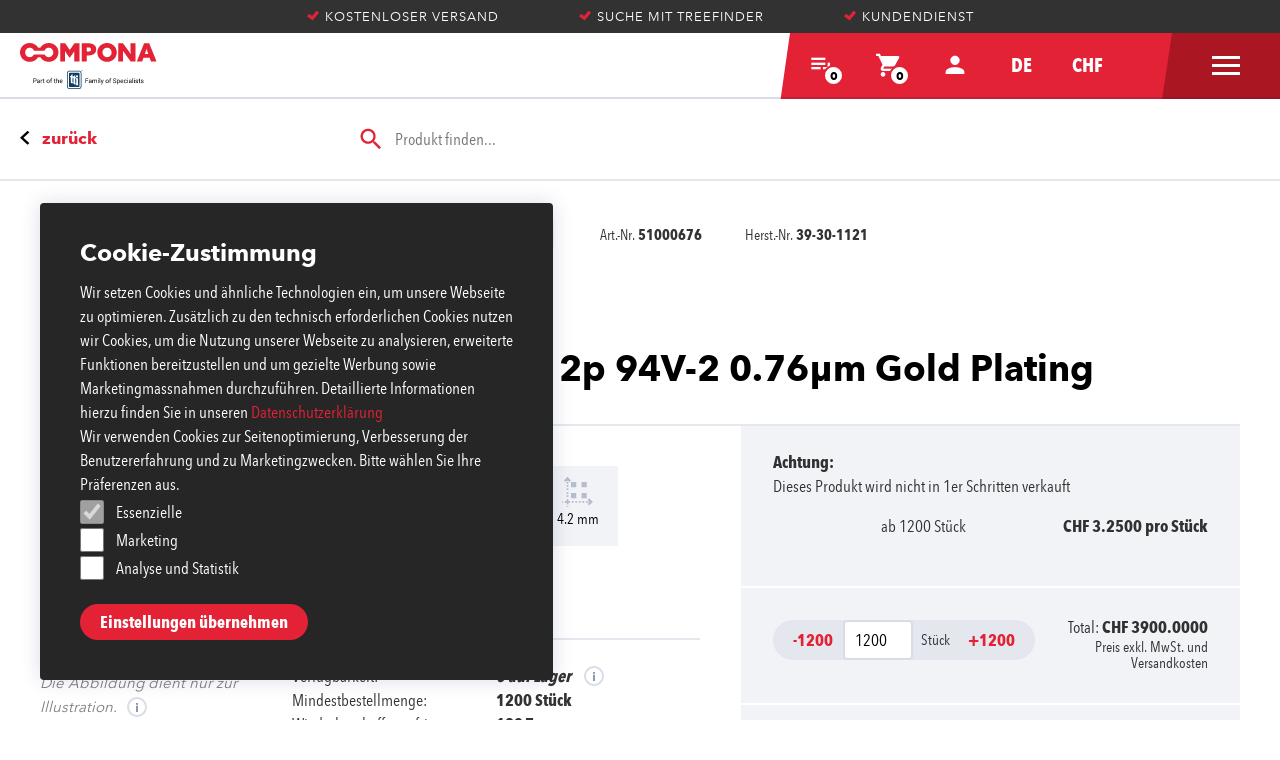

--- FILE ---
content_type: text/css
request_url: https://www.compona.com/static/css/main.de8f6bd7.css
body_size: 27697
content:
@charset "UTF-8";.rc-tooltip.rc-tooltip-zoom-enter,.rc-tooltip.rc-tooltip-zoom-leave{display:block}.rc-tooltip-zoom-appear,.rc-tooltip-zoom-enter{opacity:0;animation-duration:.3s;animation-fill-mode:both;animation-timing-function:cubic-bezier(.18,.89,.32,1.28);animation-play-state:paused}.rc-tooltip-zoom-leave{animation-duration:.3s;animation-fill-mode:both;animation-timing-function:cubic-bezier(.6,-.3,.74,.05);animation-play-state:paused}.rc-tooltip-zoom-appear.rc-tooltip-zoom-appear-active,.rc-tooltip-zoom-enter.rc-tooltip-zoom-enter-active{animation-name:rcToolTipZoomIn;animation-play-state:running}.rc-tooltip-zoom-leave.rc-tooltip-zoom-leave-active{animation-name:rcToolTipZoomOut;animation-play-state:running}@keyframes rcToolTipZoomIn{0%{opacity:0;transform-origin:50% 50%;transform:scale(0)}to{opacity:1;transform-origin:50% 50%;transform:scale(1)}}@keyframes rcToolTipZoomOut{0%{opacity:1;transform-origin:50% 50%;transform:scale(1)}to{opacity:0;transform-origin:50% 50%;transform:scale(0)}}.rc-tooltip{opacity:.9}.rc-tooltip-inner{padding:8px 10px;color:#fff;background-color:#373737;border-radius:6px;box-shadow:0 0 4px rgba(0,0,0,.17)}.rc-tooltip-placement-top .rc-tooltip-arrow,.rc-tooltip-placement-topLeft .rc-tooltip-arrow,.rc-tooltip-placement-topRight .rc-tooltip-arrow{bottom:4px;margin-left:-5px;border-width:5px 5px 0;border-top-color:#373737}.rc-tooltip-placement-topLeft .rc-tooltip-arrow{left:15%}.rc-tooltip-placement-topRight .rc-tooltip-arrow{right:15%}.rc-tooltip-placement-right .rc-tooltip-arrow,.rc-tooltip-placement-rightBottom .rc-tooltip-arrow,.rc-tooltip-placement-rightTop .rc-tooltip-arrow{left:4px;margin-top:-5px;border-width:5px 5px 5px 0;border-right-color:#373737}.rc-tooltip-placement-left .rc-tooltip-arrow,.rc-tooltip-placement-leftBottom .rc-tooltip-arrow,.rc-tooltip-placement-leftTop .rc-tooltip-arrow{right:4px;margin-top:-5px;border-width:5px 0 5px 5px;border-left-color:#373737}.rc-tooltip-placement-bottom .rc-tooltip-arrow,.rc-tooltip-placement-bottomLeft .rc-tooltip-arrow,.rc-tooltip-placement-bottomRight .rc-tooltip-arrow{top:4px;margin-left:-5px;border-width:0 5px 5px;border-bottom-color:#373737}.rc-slider{position:relative;height:14px;padding:5px 0;width:100%;border-radius:6px;touch-action:none}.rc-slider,.rc-slider *{box-sizing:border-box;-webkit-tap-highlight-color:rgba(0,0,0,0)}.rc-slider-rail{background-color:#e9e9e9}.rc-slider-rail,.rc-slider-track{position:absolute;height:4px;border-radius:6px}.rc-slider-track{left:0;background-color:#abe2fb}.rc-slider-handle{position:absolute;margin-left:-7px;margin-top:-5px;width:14px;height:14px;cursor:pointer;cursor:grab;border-radius:50%;border:2px solid #96dbfa;background-color:#fff;touch-action:pan-x}.rc-slider-handle:focus{border-color:#57c5f7;box-shadow:0 0 0 5px #96dbfa;outline:none}.rc-slider-handle-click-focused:focus{border-color:#96dbfa;box-shadow:unset}.rc-slider-handle:hover{border-color:#57c5f7}.rc-slider-handle:active{border-color:#57c5f7;box-shadow:0 0 5px #57c5f7;cursor:grabbing}.rc-slider-mark{position:absolute;top:18px;left:0;width:100%;font-size:12px}.rc-slider-mark-text{position:absolute;display:inline-block;vertical-align:middle;text-align:center;cursor:pointer;color:#999}.rc-slider-mark-text-active{color:#666}.rc-slider-step{position:absolute;width:100%;height:4px;background:transparent}.rc-slider-dot{position:absolute;bottom:-2px;margin-left:-4px;width:8px;height:8px;border:2px solid #e9e9e9;border-radius:50%;vertical-align:middle}.rc-slider-dot-active{border-color:#96dbfa}.rc-slider-disabled{background-color:#e9e9e9}.rc-slider-disabled .rc-slider-track{background-color:#ccc}.rc-slider-disabled .rc-slider-dot,.rc-slider-disabled .rc-slider-handle{border-color:#ccc;box-shadow:none;background-color:#fff;cursor:not-allowed}.rc-slider-disabled .rc-slider-dot,.rc-slider-disabled .rc-slider-mark-text{cursor:not-allowed!important}.rc-slider-vertical{width:14px;height:100%;padding:0 5px}.rc-slider-vertical .rc-slider-rail{height:100%;width:4px}.rc-slider-vertical .rc-slider-track{left:5px;bottom:0;width:4px}.rc-slider-vertical .rc-slider-handle{margin-left:-5px;margin-bottom:-7px;touch-action:pan-y}.rc-slider-vertical .rc-slider-mark{top:0;left:18px;height:100%}.rc-slider-vertical .rc-slider-step{height:100%;width:4px}.rc-slider-vertical .rc-slider-dot{left:2px;margin-bottom:-4px}.rc-slider-vertical .rc-slider-dot:first-child,.rc-slider-vertical .rc-slider-dot:last-child{margin-bottom:-4px}.rc-slider-tooltip-zoom-down-appear,.rc-slider-tooltip-zoom-down-enter,.rc-slider-tooltip-zoom-down-leave{animation-duration:.3s;animation-fill-mode:both;display:block!important;animation-play-state:paused}.rc-slider-tooltip-zoom-down-appear.rc-slider-tooltip-zoom-down-appear-active,.rc-slider-tooltip-zoom-down-enter.rc-slider-tooltip-zoom-down-enter-active{animation-name:rcSliderTooltipZoomDownIn;animation-play-state:running}.rc-slider-tooltip-zoom-down-leave.rc-slider-tooltip-zoom-down-leave-active{animation-name:rcSliderTooltipZoomDownOut;animation-play-state:running}.rc-slider-tooltip-zoom-down-appear,.rc-slider-tooltip-zoom-down-enter{transform:scale(0);animation-timing-function:cubic-bezier(.23,1,.32,1)}.rc-slider-tooltip-zoom-down-leave{animation-timing-function:cubic-bezier(.755,.05,.855,.06)}@keyframes rcSliderTooltipZoomDownIn{0%{opacity:0;transform-origin:50% 100%;transform:scale(0)}to{transform-origin:50% 100%;transform:scale(1)}}@keyframes rcSliderTooltipZoomDownOut{0%{transform-origin:50% 100%;transform:scale(1)}to{opacity:0;transform-origin:50% 100%;transform:scale(0)}}.rc-slider-tooltip{position:absolute;left:-9999px;top:-9999px;visibility:visible}.rc-slider-tooltip,.rc-slider-tooltip *{box-sizing:border-box;-webkit-tap-highlight-color:rgba(0,0,0,0)}.rc-slider-tooltip-hidden{display:none}.rc-slider-tooltip-placement-top{padding:4px 0 8px}.rc-slider-tooltip-inner{padding:6px 2px;min-width:24px;height:24px;font-size:12px;line-height:1;color:#fff;text-align:center;text-decoration:none;background-color:#6c6c6c;border-radius:6px;box-shadow:0 0 4px #d9d9d9}.rc-slider-tooltip-arrow{position:absolute;width:0;height:0;border-color:transparent;border-style:solid}.rc-slider-tooltip-placement-top .rc-slider-tooltip-arrow{bottom:4px;left:50%;margin-left:-4px;border-width:4px 4px 0;border-top-color:#6c6c6c}
/*! normalize.css v7.0.0 | MIT License | github.com/necolas/normalize.css */html{line-height:1.15;-ms-text-size-adjust:100%;-webkit-text-size-adjust:100%}body{margin:0}article,aside,footer,header,nav,section{display:block}h1{font-size:2em;margin:.67em 0}figcaption,figure,main{display:block}figure{margin:1em 40px}hr{box-sizing:content-box;height:0;overflow:visible}pre{font-family:monospace,monospace;font-size:1em}a{background-color:transparent;-webkit-text-decoration-skip:objects}abbr[title]{border-bottom:none;text-decoration:underline;-webkit-text-decoration:underline dotted;text-decoration:underline dotted}b,strong{font-weight:inherit;font-weight:bolder}code,kbd,samp{font-family:monospace,monospace;font-size:1em}dfn{font-style:italic}mark{background-color:#ff0;color:#000}small{font-size:80%}sub,sup{font-size:75%;line-height:0;position:relative;vertical-align:baseline}sub{bottom:-.25em}sup{top:-.5em}audio,video{display:inline-block}audio:not([controls]){display:none;height:0}img{border-style:none}svg:not(:root){overflow:hidden}button,input,optgroup,select,textarea{font-family:sans-serif;font-size:100%;line-height:1.15;margin:0}button,input{overflow:visible}button,select{text-transform:none}[type=reset],[type=submit],button,html [type=button]{-webkit-appearance:button}[type=button]::-moz-focus-inner,[type=reset]::-moz-focus-inner,[type=submit]::-moz-focus-inner,button::-moz-focus-inner{border-style:none;padding:0}[type=button]:-moz-focusring,[type=reset]:-moz-focusring,[type=submit]:-moz-focusring,button:-moz-focusring{outline:1px dotted ButtonText}fieldset{padding:.35em .75em .625em}legend{box-sizing:border-box;color:inherit;display:table;max-width:100%;padding:0;white-space:normal}progress{display:inline-block;vertical-align:baseline}textarea{overflow:auto}[type=checkbox],[type=radio]{box-sizing:border-box;padding:0}[type=number]::-webkit-inner-spin-button,[type=number]::-webkit-outer-spin-button{height:auto}[type=search]{-webkit-appearance:textfield;outline-offset:-2px}[type=search]::-webkit-search-cancel-button,[type=search]::-webkit-search-decoration{-webkit-appearance:none}::-webkit-file-upload-button{-webkit-appearance:button;font:inherit}details,menu{display:block}summary{display:list-item}canvas{display:inline-block}[hidden],template{display:none}.hidden{display:none!important}.visuallyhidden{border:0;clip:rect(0 0 0 0);-webkit-clip-path:inset(50%);clip-path:inset(50%);height:1px;margin:-1px;overflow:hidden;padding:0;position:absolute;width:1px;white-space:nowrap}.visuallyhidden.focusable:active,.visuallyhidden.focusable:focus{clip:auto;-webkit-clip-path:none;clip-path:none;height:auto;margin:0;overflow:visible;position:static;width:auto;white-space:inherit}.invisible{visibility:hidden}.mobilehidden{display:none}@media only screen and (min-width:1024px),print{.mobilehidden{display:block}}.desktophidden{display:block}@media only screen and (min-width:1024px),print{.desktophidden{display:none}}.mobilehidden--inlineblock{display:none}@media only screen and (min-width:1024px),print{.mobilehidden--inlineblock{display:inline-block}}.desktophidden--inlineblock{display:inline-block}@media only screen and (min-width:1024px),print{.desktophidden--inlineblock{display:none}}@font-face{font-family:"AvenirNextLTW01-Regular";src:url(/static/media/e9167238-3b3f-4813-a04a-a384394eed42.e1d3b592.eot?#iefix);src:url(/static/media/e9167238-3b3f-4813-a04a-a384394eed42.e1d3b592.eot?#iefix) format("eot"),url(/static/media/2cd55546-ec00-4af9-aeca-4a3cd186da53.457e94a5.woff2) format("woff2"),url(/static/media/1e9892c0-6927-4412-9874-1b82801ba47a.a17c827d.woff) format("woff"),url(/static/media/46cf1067-688d-4aab-b0f7-bd942af6efd8.7c6fbea2.ttf) format("truetype"),url(/static/media/52a192b1-bea5-4b48-879f-107f009b666f.01e3a646.svg#52a192b1-bea5-4b48-879f-107f009b666f) format("svg")}@font-face{font-family:"AvenirNextLTW01-Italic";src:url(/static/media/d1fddef1-d940-4904-8f6c-17e809462301.826fe77c.eot?#iefix);src:url(/static/media/d1fddef1-d940-4904-8f6c-17e809462301.826fe77c.eot?#iefix) format("eot"),url(/static/media/7377dbe6-f11a-4a05-b33c-bc8ce1f60f84.2b7037ef.woff2) format("woff2"),url(/static/media/92b66dbd-4201-4ac2-a605-4d4ffc8705cc.8d680843.woff) format("woff"),url(/static/media/18839597-afa8-4f0b-9abb-4a30262d0da8.6e2731ae.ttf) format("truetype"),url(/static/media/1de7e6f4-9d4d-47e7-ab23-7d5cf10ab585.9b426d82.svg#1de7e6f4-9d4d-47e7-ab23-7d5cf10ab585) format("svg")}@font-face{font-family:"Avenir Next LT W01 Bold";src:url(/static/media/dccb10af-07a2-404c-bfc7-7750e2716bc1.17aac528.eot?#iefix);src:url(/static/media/dccb10af-07a2-404c-bfc7-7750e2716bc1.17aac528.eot?#iefix) format("eot"),url(/static/media/14c73713-e4df-4dba-933b-057feeac8dd1.d8ee249a.woff2) format("woff2"),url(/static/media/b8e906a1-f5e8-4bf1-8e80-82c646ca4d5f.b8d9f485.woff) format("woff"),url(/static/media/890bd988-5306-43ff-bd4b-922bc5ebdeb4.16071ef5.ttf) format("truetype"),url(/static/media/ed104d8c-7f39-4e8b-90a9-4076be06b857.25337328.svg#ed104d8c-7f39-4e8b-90a9-4076be06b857) format("svg")}@font-face{font-family:"AvenirNextLTW01-BoldIta";src:url(/static/media/ac2d4349-4327-448f-9887-083a6a227a52.d72df5c0.eot?#iefix);src:url(/static/media/ac2d4349-4327-448f-9887-083a6a227a52.d72df5c0.eot?#iefix) format("eot"),url(/static/media/eaafcb26-9296-4a57-83e4-4243abc03db7.163a05b1.woff2) format("woff2"),url(/static/media/25e83bf5-47e3-4da7-98b1-755efffb0089.91d513af.woff) format("woff"),url(/static/media/4112ec87-6ded-438b-83cf-aaff98f7e987.35139faa.ttf) format("truetype"),url(/static/media/ab1835cb-df6f-4d8d-b8ee-3075f5ba758d.03153c17.svg#ab1835cb-df6f-4d8d-b8ee-3075f5ba758d) format("svg")}@font-face{font-family:"AvenirNextLTW01-Condens_721299";src:url(/static/media/f737d53f-f6ed-4f15-8fe7-925fb68a8851.7d7f31d6.eot?#iefix);src:url(/static/media/f737d53f-f6ed-4f15-8fe7-925fb68a8851.7d7f31d6.eot?#iefix) format("eot"),url(/static/media/7fb4cb78-601f-4bb2-995a-442252089573.97b0d97f.woff2) format("woff2"),url(/static/media/19db35b6-b3e8-400b-ae62-a3d37cc9fa56.cf3ca78a.woff) format("woff"),url(/static/media/61860563-e9eb-40bd-844e-48e96af9d063.8c22f00b.ttf) format("truetype"),url(/static/media/94f6e6be-004d-4b3a-8b0e-f07609dc1726.0be7d3aa.svg#94f6e6be-004d-4b3a-8b0e-f07609dc1726) format("svg")}@font-face{font-family:"AvenirNextLTW01-Condens_721302";src:url(/static/media/8e7f81d1-94dd-47e6-94ce-9c278d5d1ecc.56464707.eot?#iefix);src:url(/static/media/8e7f81d1-94dd-47e6-94ce-9c278d5d1ecc.56464707.eot?#iefix) format("eot"),url(/static/media/f31d487c-aab1-4ce0-8fb8-4bdfa26dd539.c1eaaf20.woff2) format("woff2"),url(/static/media/6b0725b6-26e5-4bcf-8174-4d4b4d4217b9.42d03c78.woff) format("woff"),url(/static/media/435f931d-7af1-4f3a-a084-3d7aed6cd568.5e9636a1.ttf) format("truetype"),url(/static/media/962508db-d57e-4eb1-a483-28a105ee2b25.92091856.svg#962508db-d57e-4eb1-a483-28a105ee2b25) format("svg")}@font-face{font-family:"AvenirNextLTW01-BoldCn";src:url(/static/media/07690b8a-c348-4c53-8de3-59f7cfef9ee8.535af04c.eot?#iefix);src:url(/static/media/07690b8a-c348-4c53-8de3-59f7cfef9ee8.535af04c.eot?#iefix) format("eot"),url(/static/media/9f6106aa-36e0-4cfb-8cda-c3354eab2461.7a5c05c5.woff2) format("woff2"),url(/static/media/ff039068-be8b-415c-b1a9-24eedee1c3ab.a0fff1f8.woff) format("woff"),url(/static/media/cdd2cecb-bd0e-41e5-9ecd-ef60f52a35be.5dfa461b.ttf) format("truetype"),url(/static/media/390c08bc-8d21-4af3-95a1-a73c21f189cd.aeb0e106.svg#390c08bc-8d21-4af3-95a1-a73c21f189cd) format("svg")}*,:after,:before{box-sizing:border-box}body,html{-webkit-backface-visibility:hidden}body{font-family:"AvenirNextLTW01-Regular",Arial,sans-serif;font-size:1.0625rem;line-height:1.5rem;-moz-font-smoothing:antialiased;-webkit-font-smoothing:antialiased;-moz-osx-font-smoothing:grayscale;font-smoothing:antialiased}.container.menu-opened{height:100vh;overflow:hidden}@media only screen and (min-width:1024px),print{.container.menu-opened{height:auto;overflow:auto}}ul{margin:0;padding:0;list-style:none}dd,dl,dt,h1,h2,h3,h4,h5,h6,h7,p{margin:0;font-weight:400;padding:0}.main{margin-top:3.75rem;width:100%;margin-bottom:2.5rem}@media only screen and (min-width:1024px),print{.main{margin-top:6.1875rem;margin-bottom:7.5rem}}.main.home__main{margin-bottom:0}@media only screen and (min-width:1024px),print{.main.home__main{margin-top:4.5625rem;margin-bottom:7.5rem}}.main.main--catalog{margin-top:6.75rem}@media only screen and (min-width:1024px),print{.main.main--catalog{margin-top:6.1875rem}}.main__body{padding:0 1rem}@media only screen and (min-width:1024px),print{.main__body{padding:0 2.5rem}}.content{width:100%}@media only screen and (min-width:1024px),print{.content{max-width:75rem}.filterpanel-opened .main--catalog .content{max-width:55rem}}@media only screen and (min-width:1024px),print{.main--catalog-detail .content{width:100%}}@media only screen and (min-width:1280px),print{.main--catalog-detail .content{max-width:75rem}}.text-link{color:#e32236;font-family:"Avenir Next LT W01 Bold",Arial,sans-serif;text-decoration:none}.text-link:hover{color:#000}.icon-link,.link--anchor-down,.link--back,.link--download,.link--intern,.link--url{font-weight:400;font-size:1.0625rem;line-height:1.5rem;font-family:"AvenirNextLTW01-Regular",Arial,sans-serif;color:#e32236;margin-bottom:.5rem;display:inline-block;font-family:"AvenirNextLTW01-BoldCn",Arial,sans-serif;text-decoration:none}.main--std .icon-link,.main--std .link--anchor-down,.main--std .link--back,.main--std .link--download,.main--std .link--intern,.main--std .link--url{font-family:"Avenir Next LT W01 Bold",Arial,sans-serif}.icon-link:before,.link--anchor-down:before,.link--back:before,.link--download:before,.link--intern:before,.link--url:before{font-family:"svg-icons";vertical-align:middle;font-weight:400;font-style:normal;speak:none;text-decoration:inherit;text-transform:none;text-rendering:auto;-webkit-font-smoothing:antialiased;-moz-osx-font-smoothing:grayscale;display:inline-block;margin-right:.5rem;font-size:1.5rem;color:#000}@media only screen and (min-width:1024px),print{.icon-link:before,.link--anchor-down:before,.link--back:before,.link--download:before,.link--intern:before,.link--url:before{margin-right:.75rem}}.icon-link:hover,.link--anchor-down:hover,.link--back:hover,.link--download:hover,.link--intern:hover,.link--url:hover{color:#000}.link__file-info{font-family:"AvenirNextLTW01-Condens_721299",Arial,sans-serif}.main--std .link__file-info{font-family:"AvenirNextLTW01-Regular",Arial,sans-serif}.link--back{font-weight:400;font-size:1.0625rem;line-height:1.5rem;font-family:"Avenir Next LT W01 Bold",Arial,sans-serif;margin-bottom:0}.link--back:before{font-family:"svg-icons";display:inline-block;vertical-align:middle;font-weight:400;font-style:normal;speak:none;text-decoration:inherit;text-transform:none;text-rendering:auto;-webkit-font-smoothing:antialiased;-moz-osx-font-smoothing:grayscale;font-size:.875rem;margin-right:.5rem;vertical-align:top}.subtitle{font-weight:400;font-size:1.25rem;line-height:1.75rem;font-family:"Avenir Next LT W01 Bold",Arial,sans-serif;padding:1.5rem 0 .75rem}@media only screen and (min-width:1024px),print{.subtitle{font-size:1.5rem;line-height:2rem;padding:2rem 0 1rem}}.catalog__subtitle{font-weight:400;font-size:1.25rem;line-height:1.75rem;font-family:"Avenir Next LT W01 Bold",Arial,sans-serif;padding:1.5rem 0 .75rem}@media only screen and (min-width:1024px),print{.catalog__subtitle{font-size:1.5rem;line-height:2rem;padding:2.5rem 0 1.5rem}}.catalog-subtitle__title{display:inline;font-weight:400;font-size:1.25rem;line-height:1.75rem;font-family:"Avenir Next LT W01 Bold",Arial,sans-serif}@media only screen and (min-width:1024px),print{.catalog-subtitle__title{font-size:1.5rem;line-height:2rem}}.smltitle{font-weight:400;font-size:1.0625rem;line-height:1.5rem;font-family:"Avenir Next LT W01 Bold",Arial,sans-serif;padding:1rem 0 .5rem}@media only screen and (min-width:1024px),print{.smltitle{padding:1.5rem 0 .75rem}}.text-condenced{font-weight:400;font-size:1.0625rem;line-height:1.5rem;font-family:"AvenirNextLTW01-Condens_721299",Arial,sans-serif;margin-bottom:1rem}@media only screen and (min-width:1024px),print{.text-condenced{margin-bottom:2rem}}.title__counter,.username{font-size:.9375rem;line-height:1.25rem;color:rgba(0,0,0,.5)}.input--search,.title__counter,.username{font-weight:400;font-family:"AvenirNextLTW01-Regular",Arial,sans-serif}.input--search{font-size:1.0625rem;line-height:1.5rem;border:0;font-family:"AvenirNextLTW01-Condens_721299",Arial,sans-serif;background:url(/static/media/bg-search.f5355db8.svg) no-repeat 0;line-height:1.875rem;height:1.875rem;display:block;width:100%;padding:0 0 0 1.5625rem;background-size:16px}@media only screen and (min-width:1024px),print{.input--search{margin-bottom:2rem;background-size:auto;padding:0 0 0 2.1875rem}}.input--search:focus{background:url(/static/media/bg-search-hover.7b7b8a07.svg) no-repeat 0;outline:none;background-size:16px}@media only screen and (min-width:1024px),print{.input--search:focus{background-size:auto}}.grey-box{background-color:rgba(0,25,95,.1);padding:1rem;margin:1rem 0;text-align:center}@media only screen and (min-width:1024px),print{.grey-box{background-color:rgba(0,25,95,.05);padding:1.5rem;margin:2.5rem 0}}.dllist{display:flex;flex-wrap:wrap;text-align:left;font-weight:400;font-size:1.0625rem;line-height:1.5rem;font-family:"AvenirNextLTW01-Condens_721299",Arial,sans-serif;color:rgba(0,0,0,.8);margin-bottom:1rem}@media only screen and (min-width:1024px),print{.dllist{margin-bottom:1.5rem}}.dllist__label{flex-basis:40%;max-width:40%;padding-right:1rem;overflow:hidden}@media only screen and (min-width:1024px),print{.dllist__label{padding-right:1.5rem}}.dllist__cont{flex-basis:60%;max-width:60%;font-family:"Avenir Next LT W01 Bold",Arial,sans-serif}.float--left,.float--right{float:right}.close--circle,.remover--circle{width:1.4375rem;height:1.4375rem;position:absolute;left:0;border-radius:50%;background-color:#e5e8ef;border:2px solid rgba(0,25,95,.25);cursor:pointer}@media only screen and (min-width:1024px),print{.close--circle,.remover--circle{background-color:#f2f3f7;border:2px solid rgba(0,25,95,.15)}}.close--circle:after,.remover--circle:after{font-family:"svg-icons";display:inline-block;vertical-align:middle;font-weight:400;font-style:normal;speak:none;text-decoration:inherit;text-transform:none;text-rendering:auto;-webkit-font-smoothing:antialiased;-moz-osx-font-smoothing:grayscale;font-size:1.25rem;line-height:1.3125rem;left:-.03125rem;top:-.0625rem;position:absolute;width:1.25rem;height:1.25rem;color:rgba(0,25,95,.5);text-align:center}.close--circle:hover,.remover--circle:hover{background:#000;border-color:#000}.close--circle:hover:after,.remover--circle:hover:after{color:#fff}.close--circle-trans{width:1.4375rem;height:1.4375rem;background:transparent;position:absolute;border-radius:50%;border:2px solid rgba(0,25,95,.25);cursor:pointer;right:.5rem;top:.5rem}@media only screen and (min-width:1024px),print{.close--circle-trans{border:2px solid rgba(0,25,95,.15);top:.8125rem;right:.9375rem}}.close--circle-trans:after{font-family:"svg-icons";display:inline-block;vertical-align:middle;font-weight:400;font-style:normal;speak:none;text-decoration:inherit;text-transform:none;text-rendering:auto;-webkit-font-smoothing:antialiased;-moz-osx-font-smoothing:grayscale;font-size:1.25rem;line-height:1.3125rem;left:-.03125rem;top:-.0625rem;position:absolute;width:1.25rem;height:1.25rem;color:rgba(0,25,95,.5);text-align:center}.close--circle-trans:hover{border-color:#000;background:#000}.close--circle-trans:hover:after{color:#fff}.currency-selector{float:right;margin-top:-.75rem}.currency-selector .selectbox-block{width:auto}.row:after{content:"";display:table;clear:both}.related-product .tab-header{margin-left:-1rem;width:calc(100% + 32px)}.tab-header{background:#e32236;width:100%;padding:1rem 1rem 0}@media only screen and (min-width:1024px),print{.tab-header{margin-left:0;width:100%;margin-bottom:2.5rem}.sticky .tab-header{position:fixed;top:6.875rem;left:0;width:100%;padding:1rem 2.5rem 0;z-index:98;margin-bottom:0}}.tab-header .tab-nav{font-weight:400;font-size:1.0625rem;line-height:1.5rem;font-family:"AvenirNextLTW01-BoldCn",Arial,sans-serif;background:#fff;padding:.5rem .5rem 0;border-top-left-radius:.25rem;border-top-right-radius:.25rem;position:relative;height:3rem}@media only screen and (min-width:1024px),print{.tab-header .tab-nav{background:none;padding:1rem 0 0;height:auto}}.tab-header .tab{border:2px solid rgba(0,25,95,.25);border-radius:.25rem;height:2.5rem;width:calc(100% - 16px);position:absolute;z-index:1;overflow:hidden}@media only screen and (min-width:1024px),print{.tab-header .tab{border-color:rgba(0,25,95,.15)}}.tab-header .tab:after{font-family:"svg-icons";display:inline-block;vertical-align:middle;font-weight:400;font-style:normal;speak:none;text-decoration:inherit;text-transform:none;text-rendering:auto;-webkit-font-smoothing:antialiased;-moz-osx-font-smoothing:grayscale;font-size:.875rem;color:#e32236;position:absolute;right:.75rem;top:.625rem;pointer-events:none}.tab-header .tab.opened{height:auto;overflow:visible}@media only screen and (min-width:1024px),print{.tab-header .tab{border:0;background:transparent;width:100%;position:relative;overflow:visible;height:auto;display:flex}.tab-header .tab:after{display:none}}.tab-header .tab__item{padding:.5rem 2.125rem .5rem .875rem;background:#fff;display:block;width:100%;z-index:2;cursor:pointer}.tab-header .tab__item:first-of-type{border-bottom:2px solid;border-color:rgba(0,25,95,.25)}@media only screen and (min-width:1024px),print{.tab-header .tab__item:first-of-type{border-color:rgba(0,25,95,.15)}}.tab-header .tab__item:hover{color:#e32236}@media only screen and (min-width:1024px),print{.tab-header .tab__item{display:inline-block;padding:.75rem 1rem;border-top-left-radius:.25rem;border-top-right-radius:.25rem;width:auto;margin-right:.5rem;background:rgba(0,0,0,.25);color:#fff}.tab-header .tab__item:first-of-type{border:0}.tab-header .tab__item.active{background:#fff;color:#000}.tab-header .tab__item:hover{background:#000;color:#fff}}.tab-content__item{display:none;min-height:12.5rem}.tab-content__item.active,.tab-content__item:first-of-type{display:block}@media only screen and (min-width:1024px),print{.cart-opened #olark-container,.cart-opened .olark-launch-button,.wishlist-opened #olark-container,.wishlist-opened .olark-launch-button{right:34.375rem!important}}.contact-info{display:none;position:fixed;bottom:5.1875rem;z-index:100;left:1rem;width:calc(100% - 32px);background:#fff;box-shadow:0 0 20px 0 rgba(0,25,95,.15);border-radius:.25rem;padding:1rem;color:#000;font-weight:400;font-size:1.0625rem;line-height:1.5rem;font-family:"AvenirNextLTW01-Condens_721299",Arial,sans-serif}.contact-info:before{content:"";border-color:#fff transparent transparent;border-style:solid;border-width:12px 12px 0;position:absolute;bottom:-.75rem;right:.5rem;z-index:10}.contact-info .title{font-family:"AvenirNextLTW01-BoldCn",Arial,sans-serif;margin-top:1.5rem}.contact-info .title:first-of-type{margin-top:0}.contact-info.show{display:block}@media only screen and (min-width:1024px),print{.contact-info.show{display:none}}.pop-message{position:fixed;left:0;bottom:0;z-index:2000;width:100%;z-index:2147483647}@media only screen and (min-width:1024px),print{.pop-message{width:auto;display:flex;flex-direction:column;align-items:flex-start}}.pop-message__item{background:#fff;border-top:2px solid #fff;border-bottom:2px solid #fff;padding:.375rem .5rem .375rem 2.75rem;min-height:4.75rem;position:relative;box-shadow:0 0 20px 0 rgba(0,25,95,.15)}@media only screen and (min-width:1024px),print{.pop-message__item{margin-left:1rem;margin-bottom:1rem;border-radius:.25rem;border:2px solid #fff;padding:.375rem .5rem .375rem 3.75rem;display:inline-block;width:21.875rem;min-height:3rem}}.pop-message__item .inline-close--circle{position:absolute;right:.5rem;top:.5rem}@media only screen and (min-width:1024px),print{.pop-message__item .inline-close--circle{right:.625rem;top:.625rem}}.pop-message__item .pop-message__link{color:#e32236;font-weight:400;font-size:.9375rem;line-height:1.25rem;font-family:"AvenirNextLTW01-BoldCn",Arial,sans-serif;display:inline-block;margin-top:.25rem;cursor:pointer;text-decoration:none}@media only screen and (min-width:1024px),print{.pop-message__item .pop-message__link{margin-top:0;margin-bottom:.5rem}.pop-message__text .pop-message__item .pop-message__link{margin-bottom:0}}.pop-message__item .pop-message__link:hover{color:#000}.pop-message__icon{background:#e32236;color:#fff;width:2.25rem;font-size:1.1875rem;text-align:center;position:absolute;left:0;top:0;bottom:0;padding:.5rem}@media only screen and (min-width:1024px),print{.pop-message__icon{width:2.75rem;border-top-left-radius:.25rem;border-bottom-left-radius:.25rem}}@media only screen and (min-width:1024px) and (min-width:1024px),print{.pop-message__icon:before{margin-top:0;margin-left:0}}.pop-message__wishlist .pop-message__icon{background-color:rgba(0,25,95,.1)}@media only screen and (min-width:1024px),print{.pop-message__wishlist .pop-message__icon{background-color:rgba(0,25,95,.05);padding:0}}.pop-message__icon .sicon__wishlist{font-size:2.75rem;padding:0;color:#000;margin:-.6875rem 0 0 -.875rem}@media only screen and (min-width:1024px),print{.pop-message__icon .sicon__wishlist{margin:0}}.pop-message__text{font-weight:400;font-size:.9375rem;line-height:1.25rem;font-family:"AvenirNextLTW01-Condens_721299",Arial,sans-serif;display:block;padding-right:30px}.pop-message__text em{font-family:"AvenirNextLTW01-BoldCn",Arial,sans-serif;font-style:normal}@media only screen and (min-width:1024px),print{.pop-message__text{padding:.375rem 1.875rem .375rem 0}}.pop-message__action{color:#e32236;display:inline-block;font-weight:400;font-size:.9375rem;line-height:1.25rem;font-family:"AvenirNextLTW01-Condens_721299",Arial,sans-serif}.inline-close--circle{width:1.4375rem;height:1.4375rem;background:transparent;display:inline-block;position:relative;border-radius:50%;border:2px solid rgba(0,25,95,.25);cursor:pointer}@media only screen and (min-width:1024px),print{.inline-close--circle{border:2px solid rgba(0,25,95,.15)}}.inline-close--circle:after{font-family:"svg-icons";display:inline-block;vertical-align:middle;font-weight:400;font-style:normal;speak:none;text-decoration:inherit;text-transform:none;text-rendering:auto;-webkit-font-smoothing:antialiased;-moz-osx-font-smoothing:grayscale;font-size:1.25rem;line-height:1.3125rem;left:-.03125rem;top:-.0625rem;position:absolute;width:1.25rem;height:1.25rem;color:rgba(0,25,95,.5);text-align:center}.inline-close--circle:hover{background:#000;border-color:#000}.inline-close--circle:hover:after{color:#fff}.loading{width:100%;height:2.5rem;background:url(/static/media/loader.d550a778.gif) no-repeat 50%;background-size:contain;margin:1.5rem 0 2.5rem}@media only screen and (min-width:1024px),print{.loading{margin:2.5rem 0 5rem}}.is-available{color:#10b469;font-style:normal}.pop-message__item.pop-message__item-appear{background:#e32236;border-color:#e32236;color:#fff;transform:translate3d(0,100px,0)}.pop-message__item.pop-message__item-appear-active{background-color:#fff;border-color:#fff;color:#000;transform:translateZ(0);transition:color .3s ease-in .5s,background-color .3s ease-in .5s,border-color .3s ease-in .5s,transform .3s ease-in-out}.pop-message__item.pop-message__item-appear .pop-message__icon .sicon__wishlist{color:#fff}.pop-message__item.pop-message__item-appear-active .pop-message__icon .sicon__wishlist{color:#000;transition:color .3s ease-in .5s}.pop-message__item.pop-message__item-appear .pop-message__link{color:#fff}.pop-message__item.pop-message__item-appear-active .pop-message__link{color:#e32236;transition:color .3s ease-in .5s}.header{width:100%;position:fixed;height:3.75rem;top:0;left:0;background:#fff;z-index:400}.header:after{content:"";position:absolute;bottom:0;width:100%;height:2px;right:0;background:rgba(0,25,95,.15);z-index:3}@media only screen and (min-width:1024px),print{.header{height:4.125rem;top:2.0625rem}.header.header--home{background:transparent}.header.header--home:after{width:30.625rem}}.header__logo{padding:.625rem 6.0625rem .625rem 1rem;height:3.75rem;float:left}.header__logo .logo__img{height:2.5rem}@media only screen and (min-width:1024px),print{.header__logo{padding:.625rem 1.25rem;height:4.125rem}.header__logo .logo__img{height:2.875rem}.header.header--home .header__logo{display:none}}.header__logo:after{content:"";display:table;clear:both}@media only screen and (max-width:399px),print{.header__logo .logo__img{width:100%;display:inline-block;vertical-align:middle}}.logo__img{display:block;height:2.0625rem}.header__nav{position:relative}.menu-opened .header__nav{height:3.75rem;background:#e32236}@media only screen and (min-width:1024px),print{.menu-opened .header__nav{background:none;height:auto}}.meta-nav{margin:0;padding:0;list-style:none;font-size:0;position:absolute;top:0;right:5.125rem;background:#e32236;height:3.75rem;z-index:4;display:none}.menu-opened .meta-nav{display:block}@media only screen and (max-width:370px),print{.menu-opened .meta-nav{display:flex;width:calc(100% - 82px)}}@media only screen and (min-width:1024px),print{.meta-nav{right:7.375rem;width:23.25rem;height:4.125rem;display:block}.meta-nav:before{content:"";position:absolute;height:4.125rem;width:.625rem;left:-.625rem;background:url(/static/media/bg-angle-header.23232de0.svg) no-repeat;background-size:cover;background-position:100% 0}}.meta-nav:after{content:"";position:absolute;bottom:0;width:100%;height:2px;right:0;background:rgba(0,25,95,.15);z-index:7}@media only screen and (min-width:1024px),print{.meta-nav:after{width:calc(100% + 9px)}}.meta-nav__item{display:inline-block;font-size:1.75rem;height:3.625rem;width:3.625rem;margin-top:-3px;line-height:3.625rem;text-align:center;color:#fff;cursor:pointer;position:relative}@media only screen and (min-width:1024px),print{.meta-nav__item{height:4.125rem;width:4.125rem;line-height:4.125rem}}.meta-nav__item.active .currency-nav--curent,.meta-nav__item.active .lang-nav--curent,.meta-nav__item:hover,.meta-nav__item:hover .currency-nav--curent,.meta-nav__item:hover .lang-nav--curent{opacity:.5}@media only screen and (min-width:1024px),print{.meta-nav__item.active .currency-nav--curent,.meta-nav__item.active .lang-nav--curent,.meta-nav__item:hover,.meta-nav__item:hover .currency-nav--curent,.meta-nav__item:hover .lang-nav--curent{color:#000;opacity:1}}.meta-nav__item:hover .hamburger__counter,.meta-nav__item:hover .meta-nav__counter{color:#e32236}@media only screen and (min-width:1024px),print{.meta-nav__item:hover .hamburger__counter,.meta-nav__item:hover .meta-nav__counter{color:#fff;background:#000}}.cart-opened .meta-nav__item.meta-nav--cart,.user-opened .meta-nav__item.meta-nav--user{opacity:.5}@media only screen and (min-width:1024px),print{.cart-opened .meta-nav__item.meta-nav--cart,.user-opened .meta-nav__item.meta-nav--user{color:#000;opacity:1}}.cart-opened .meta-nav--cart .hamburger__counter,.cart-opened .meta-nav--cart .meta-nav__counter{color:#e32236}@media only screen and (min-width:1024px),print{.cart-opened .meta-nav--cart .hamburger__counter,.cart-opened .meta-nav--cart .meta-nav__counter{color:#fff;background:#000}}.hamburger__counter,.meta-nav__counter{display:none;width:1.3125rem;height:1.3125rem;border:2px solid #e32236;background:#fff;border-radius:50%;position:absolute;right:.5rem;bottom:.25rem;font-size:.75rem;line-height:1.125rem;color:#000;font-family:"Avenir Next LT W01 Bold",Arial,sans-serif;text-align:center}@media only screen and (min-width:1024px),print{.hamburger__counter,.meta-nav__counter{right:.75rem;bottom:.625rem}}.not-empty .hamburger__counter,.not-empty .meta-nav__counter{display:block}.user-status{display:none;width:1.3125rem;height:1.3125rem;border:2px solid #e32236;background:#fff;border-radius:50%;position:absolute;right:.5rem;bottom:.25rem}@media only screen and (min-width:1024px),print{.user-status{right:.75rem;bottom:.625rem}}.user-status:before{content:"";font-family:"svg-icons";display:inline-block;vertical-align:middle;font-weight:400;font-style:normal;speak:none;text-decoration:inherit;text-transform:none;text-rendering:auto;-webkit-font-smoothing:antialiased;-moz-osx-font-smoothing:grayscale;color:#e32236;width:.75rem;height:.75rem;font-size:.75rem;position:absolute;left:.1875rem;bottom:1.5rem}@media only screen and (min-width:1024px),print{.user-status:before{left:.1875rem;bottom:1.6875rem}}@media only screen and (min-width:1024px),print{.meta-nav--user:hover .user-status:before,.user-opened .meta-nav--user .user-status:before{color:#fff}}@media only screen and (min-width:1024px),print{.meta-nav--user:hover .user-status,.user-opened .user-status{background:#000}}.user-logged .user-status{display:block}.flyout{display:none;position:fixed;right:0;bottom:0;top:3.75rem;z-index:500;width:100%;background:#fff;box-shadow:0 0 20px 0 rgba(0,25,95,.15)}@media only screen and (min-width:1024px),print{.flyout{top:6.1875rem;border-radius:.25rem 0 0 0}}@media only screen and (min-width:1024px),print{.flyout:before{content:"";border-color:transparent transparent #fff;border-style:solid;border-width:0 12px 12px;position:absolute;top:-.75rem;right:calc(50% - 12px);z-index:501}}.flyout.flyout--lang{width:auto;height:auto;bottom:auto;right:8rem;border-radius:.25rem}@media only screen and (min-width:1024px),print{.flyout.flyout--lang{right:13.625rem}}.lang-opened .flyout.flyout--lang{display:block}.currency-nav,.lang-nav{margin:0;padding:0;list-style:none;font-size:0}.currency-nav__item,.lang-nav__item{border-bottom:2px solid rgba(0,25,95,.1)}.currency-nav__item:last-of-type,.lang-nav__item:last-of-type{border-bottom:0}.currency-nav__link,.lang-nav__link{font-family:"AvenirNextLTW01-BoldCn",Arial,sans-serif;font-size:1.0625rem;line-height:2.5rem;width:5rem;text-align:center;color:#e32236;text-decoration:none;display:block;cursor:pointer}.currency-nav__link:hover,.lang-nav__link.link--active,.lang-nav__link:hover,.link--active.currency-nav__link{color:#000}.currency-nav--curent,.lang-nav--curent{font-family:"AvenirNextLTW01-BoldCn",Arial,sans-serif;font-size:1.25rem;line-height:4.125rem;text-align:center;color:#fff}.flyout.flyout--currency{width:auto;height:auto;bottom:auto;right:4.375rem;border-radius:.25rem}@media only screen and (min-width:1024px),print{.flyout.flyout--currency{right:9.5rem}}.currency-opened .flyout.flyout--currency{display:block}.header-nav__hamburger{position:absolute;top:0;right:0;width:4.5rem;height:3.75rem;background:#e32236;z-index:1;color:#fff;cursor:pointer;transition:.3s}.header-nav__hamburger:before{content:"";position:absolute;height:3.75rem;width:.5625rem;left:-.5625rem;background-image:url(/static/media/bg-angle.5888e12b.svg);background-repeat:no-repeat;background-size:cover;background-position:100% 0;transition:background-image .3s}@media only screen and (min-width:1024px),print{.header-nav__hamburger:before{opacity:1;transition:opacity .3s}}.menu-opened .header-nav__hamburger{background:#ab1623}.menu-opened .header-nav__hamburger:before{background-image:url(/static/media/bg-angle-dark-red.870ab7bb.svg)}@media only screen and (min-width:1024px),print{.menu-opened .header-nav__hamburger{width:7.375rem;background:#e32236}.menu-opened .header-nav__hamburger:before{opacity:0}}.menu-opened .header-nav__hamburger .hamburger__counter{display:none}@media only screen and (min-width:1024px),print{.header-nav__hamburger{width:7.375rem;height:4.125rem;background:#ab1623;border-left:.625rem solid #e32236}.header-nav__hamburger:before{content:"";position:absolute;height:4.125rem;width:.625rem;left:-.625rem;background:url(/static/media/bg-angle-dark-red.870ab7bb.svg) no-repeat;background-size:cover;background-position:100% 0;z-index:2}}.header-nav__hamburger:hover .hamburger__bar{background:#000}.header-nav__hamburger:hover .hamburger__counter{color:#fff;background:#000}.hamburger__counter{right:.75rem;bottom:.4375rem}@media only screen and (min-width:1024px),print{.hamburger__counter,.not-empty .hamburger__counter{display:none}}.nav__hamburger-icon{text-align:center;width:100%;line-height:3.75rem;font-size:1.75rem}@media only screen and (min-width:1024px),print{.nav__hamburger-icon{position:absolute;right:0;top:.4375rem;width:6.75rem;line-height:3.75rem}}.hamburger{position:absolute;width:1.75rem;right:1.375rem;top:1.3125rem}@media only screen and (min-width:1024px),print{.hamburger{right:2.5rem;top:1.4375rem}}.hamburger__bar{width:100%;height:.1875rem;background:#fff;display:block;margin-bottom:.3125rem;transform-origin:4px 0;transition:transform .3s,background .3s,opacity .55s ease}.menu-opened .hamburger{right:.8125rem}@media only screen and (min-width:1024px),print{.menu-opened .hamburger{right:1.9375rem}}.menu-opened .hamburger__bar:first-of-type{transform-origin:0 0;transform:rotate(45deg) translate(-2px,-1px)}.menu-opened .hamburger__bar:nth-of-type(3){transform-origin:0 100%;transform:rotate(-45deg) translate(-1px,-1px)}.menu-opened .hamburger__bar:nth-of-type(2){opacity:0;transform:rotate(0deg) scale(.2)}.img_angle_wrap{position:relative}.img_angle_wrap:before{background-size:contain;content:"";position:absolute;top:-.625rem;bottom:-.625rem;left:-.0625rem;width:100%;z-index:1;background-image:url(/static/media/bg_angle_white.f061b6bc.svg);background-position:0 0;background-repeat:no-repeat;pointer-events:none}.promo__banner--mobile{background:#000;padding:1rem}@media only screen and (min-width:1024px),print{.promo__banner--mobile{display:none}}.promo__banner{display:none}@media only screen and (min-width:1024px),print{.promo__banner{display:block;position:fixed;top:0;left:0;background:#323232;width:100%;height:2.0625rem;text-align:center;z-index:1000}}.promo-banner__list{display:block}@media only screen and (min-width:1024px),print{.promo-banner__list{margin:.1875rem auto 0;display:inline-block}}.promo-banner__item{display:block;margin-bottom:.5rem}@media only screen and (min-width:1024px),print{.promo-banner__item{display:inline-block;margin:0 2.5rem}.promo-banner__item:first-child{margin-left:0}.promo-banner__item:last-child{margin-right:0}}.promo-banner__link{font-size:.8125rem;line-height:1.25rem;font-family:"AvenirNextLTW01-Regular",Arial,sans-serif;font-weight:400;letter-spacing:1px;text-transform:uppercase;color:#fff;text-decoration:none}.promo-banner__link .sicon{color:#e32236;margin-right:.25rem}.promo-banner__link.link--active,.promo-banner__link:hover{color:#e32236}.cookie__banner{background:#262626;width:100%;text-align:left;position:fixed;left:0;bottom:0;right:0;z-index:2147483647;padding:1rem 1rem 1.5rem;display:block;box-shadow:0 0 20px 0 rgba(0,25,95,.15)}@media only screen and (min-width:768px),print{.cookie__banner{border-radius:.25rem;padding:2.125rem 2.5rem 2.5rem;left:2.5rem;bottom:2.5rem;right:auto;max-width:32.0625rem}}.cookie__banner.hide{display:none}.cookie__banner .btn{margin-right:.75rem;border:transparent}.cookie__banner .btn:hover{background:#fff;color:#e32236}.cookie__banner .reset{background:hsla(0,0%,100%,.5)}.cookie-banner__title{font-size:1.5rem;line-height:2rem;font-family:"Avenir Next LT W01 Bold",Arial,sans-serif;color:#fff;display:block;margin-bottom:.6875rem}.cookie-banner__text{color:#fff;font-weight:400;font-size:1.0625rem;line-height:1.5rem;font-family:"AvenirNextLTW01-Condens_721299",Arial,sans-serif;display:block;margin-bottom:1rem}@media only screen and (min-width:420px),print{.cookie-banner__text{margin-bottom:1.5rem}}.cookie-banner__link{color:#e32236;text-decoration:none}.cookie-banner__link:hover{color:#fff}.cookie-banner__close{position:absolute;right:.625rem;left:auto;top:.3125rem;border-color:#fff}.cookie-banner__close:after{color:#fff}.cookie-banner__close:hover{border-color:#e32236;background:#e32236}.cookie-banner__close:after:hover{color:#e32236}.footer{background:#333;position:relative;z-index:10;font-style:normal;font-family:"AvenirNextLTW01-Condens_721299",Arial,sans-serif}@media only screen and (min-width:1024px),print{.footer{display:flex;flex-wrap:wrap}}@media only screen and (min-width:1024px),print{.footer__aside--desktop{width:20rem;position:relative;padding-bottom:.5rem}}@media only screen and (min-width:1024px),print{.footer__main--desktop{width:calc(100% - 320px);display:flex;flex-wrap:wrap}}.footer__logo{padding:1rem;height:6.25rem}.footer__logo .logo__img{height:100%;max-width:100%}@media only screen and (min-width:1024px),print{.footer__logo{padding:2.1875rem 2.5rem}.footer__logo,.footer__logo .logo__img{width:100%;height:auto}}@media only screen and (max-width:370px),print{.footer__logo{height:auto}}@media only screen and (max-width:317px),print{.footer__logo .logo__img{display:inline-block;vertical-align:middle}}.footer__block{padding:1rem;margin-bottom:2px;background:rgba(0,0,0,.25)}.footer__block.footer__block--dark{background-color:rgba(0,0,0,.5)}@media only screen and (min-width:1024px),print{.footer__block{padding:2rem 2.5rem;flex-grow:0;flex-shrink:0;flex-basis:calc(33.33333% - 2px);max-width:calc(33.33333% - 2px);overflow:hidden}.footer__main--desktop .footer__block:first-of-type,.footer__main--desktop .footer__block:nth-of-type(2),.footer__main--desktop .footer__block:nth-of-type(5),.footer__main--desktop .footer__block:nth-of-type(6){margin-right:2px}.footer__block.footer__block--socials{display:flex}.footer__block.footer__block--e-payment{flex-basis:100%;max-width:100%;margin:0;display:flex}}.footer__block.footer__block--e-payment{margin-bottom:0;padding-bottom:1.25rem}@media only screen and (min-width:1024px),print{.footer__block--infos{flex-grow:0;flex-shrink:0;flex-basis:100%;max-width:100%;padding:0;display:flex}}.footer__infos:first-of-type{margin-top:-1.5rem}@media only screen and (min-width:1024px),print{.footer__infos{flex-grow:0;flex-shrink:0;flex-basis:33.3333333%;max-width:33.3333333%;padding:2rem 2.5rem;overflow:hidden}.footer__infos:first-of-type{margin-top:0}}.footer__info{margin:1.5rem 0 0}@media only screen and (min-width:1024px),print{.footer__info:first-of-type{margin-top:0}}.footer-block__title{font-size:1.0625rem;line-height:1.5rem;font-family:"AvenirNextLTW01-BoldCn",Arial,sans-serif;color:#fff}.footer__block--e-payment .footer-block__title{flex:0 0 auto}.footer-block__text{color:hsla(0,0%,100%,.5);font-size:1.0625rem;line-height:1.5rem;padding:0;margin:0;font-style:normal;font-family:"AvenirNextLTW01-Condens_721299",Arial,sans-serif}.footer__links,.footer__meta-navs,.footer__prinavs,.footer__social-links{margin:0;padding:0;list-style:none}.footer-link__item{display:block;margin-bottom:.5rem}.footer-link__item:last-of-type{margin-bottom:0}.footer__link{color:#fff;text-decoration:none;font-size:1.0625rem;line-height:1.5rem;font-family:"AvenirNextLTW01-Condens_721299",Arial,sans-serif}.footer__link.link--active,.footer__link:hover{color:#e32236}.footer__link.link--email,.footer__link.link--tel{color:#e32236;font-family:"AvenirNextLTW01-BoldCn",Arial,sans-serif}.footer__link.link--email:hover,.footer__link.link--tel:hover{color:#fff}@media only screen and (min-width:1024px),print{.footer__link.link--tel{color:#fff;font-family:"AvenirNextLTW01-Condens_721299",Arial,sans-serif}}.footer__iso{display:flex}@media only screen and (min-width:1024px),print{.footer__iso{background:none;position:absolute;bottom:0}.footer__iso.footer__block{flex-basis:100%;max-width:none}}.footer-iso__link{display:flex;text-decoration:none}.footer-iso__img{width:2.5rem;height:2.5rem;margin-right:.75rem;margin-top:.375rem}.footer-prinav__item{display:block;margin-bottom:.5rem}.footer-prinav__item:last-of-type{margin-bottom:0}.footer-prinav__link{font-size:1.0625rem;line-height:1.5rem;font-family:"AvenirNextLTW01-BoldCn",Arial,sans-serif;margin-bottom:.5rem;color:#fff;text-transform:uppercase;text-decoration:none}.footer-prinav__link:last-of-type{margin-bottom:0}.footer-prinav__link.link--active,.footer-prinav__link:hover{color:#e32236}.social-links{font-size:0}.social-link__item{display:inline-block;margin-right:1rem}@media only screen and (min-width:1024px),print{.social-link__item{margin-bottom:1rem}}.social-link__icon{font-size:1.5rem;line-height:3rem;color:#fff;text-decoration:none;border-radius:3rem;width:3rem;height:3rem;text-align:center;cursor:pointer;font-size:3rem;background:#000}.social-link__icon:hover{background:#e32236}.social-link__link{text-decoration:none}.footer__partner-logo{margin-top:1rem;margin-right:1rem}.footer-info__list{display:flex;flex-wrap:wrap}@media only screen and (max-width:1400px) and (min-width:769px),print{.footer-info__list{display:block}}.footer-info__title-col{width:7.1875rem}@media only screen and (max-width:1400px) and (min-width:769px),print{.footer-info__title-col{width:100%}}.footer-info__cont-col{width:calc(100% - 155px);margin:0 1.25rem}@media only screen and (max-width:1400px) and (min-width:769px),print{.footer-info__cont-col{width:100%;margin:0 0 .5rem}}.footer__meta-nav{background:#000;padding:1rem}@media only screen and (min-width:1024px),print{.footer__meta-nav{width:100%;padding-left:2.5rem}}.footer-meta-nav__item,.footer-meta-nav__links{display:block}@media only screen and (min-width:1024px),print{.footer-meta-nav__item,.footer-meta-nav__links{display:inline;margin-left:1.5rem}}.footer__copyright{color:hsla(0,0%,100%,.5);padding:0;margin:0 0 .5rem;font-size:1.0625rem;line-height:1.5rem}@media only screen and (min-width:1024px),print{.footer__copyright{display:inline}}.footer__e-payment{margin-top:1rem}@media only screen and (min-width:1024px),print{.footer__e-payment{margin-top:0;display:flex;flex-wrap:wrap;margin-left:2.5rem;flex-grow:1}}.e-payment__left{display:flex;flex-grow:1;flex-wrap:wrap;margin-bottom:2.25rem}@media only screen and (min-width:1024px),print{.e-payment__left{margin-bottom:1.75rem}}.e-payment__right{display:flex;margin-bottom:0}@media only screen and (min-width:1024px),print{.e-payment__right{margin-bottom:1.75rem}}.e-payment__item{margin-right:.25rem;margin-bottom:.25rem}.e-payment__item.e-payment__item--method-text{display:flex;flex-direction:column}.e-payment__item img{display:block}.e-payment__method-text{font-size:.875rem;line-height:.875rem;padding:.3125rem .375rem .1875rem;background:#000;border-radius:.25rem;align-self:flex-start;font-family:"AvenirNextLTW01-BoldCn",Arial,sans-serif;color:#fff;text-transform:uppercase;font-style:italic;margin:0 .25rem .25rem 0}.e-payment__link{height:3rem;overflow:hidden;text-decoration:none;display:block}.e-payment__link img{display:block;height:100%}.e-payment__link.e-payment__link--datatrans{width:7.8125rem;margin-right:1.5rem}.e-payment__link.e-payment__link--datatrans:hover img{margin-left:-8.3125rem}.e-payment__link.e-payment__link--adsigo{width:4rem}.e-payment__link.e-payment__link--adsigo:hover img{margin-left:-4.25rem}.home-main__logo{display:none}@media only screen and (min-width:1024px),print{.home-main__logo{margin-left:2.5rem;display:block}.home-main__logo .logo__img{height:2.875rem}}.home__content{width:100%}@media only screen and (min-width:1024px),print{.home__content{width:calc(100vw - 650px);position:relative;padding:0 2.5rem}.home__content:after{content:"";display:table;clear:both}}.home__title{margin:5.75rem 1rem 2rem;font-weight:400;font-size:1.5rem;line-height:2rem;font-family:"Avenir Next LT W01 Bold",Arial,sans-serif}@media only screen and (min-width:1024px),print{.home__title{font-size:2.25rem;line-height:3rem;margin:3rem 0 2rem}}.home__searchbox{background-color:rgba(0,25,95,.1);width:100%}@media only screen and (min-width:1024px),print{.home__searchbox{background-color:rgba(0,25,95,.05)}}.home__searchbox .home__content{padding:0 1rem}@media only screen and (min-width:1024px),print{.home__searchbox .home__content{padding:0 2.5rem}}@media only screen and (min-width:1024px),print{.home__searchbox{padding:0 0 2.5rem}}.home__searchbox .searchbox-wrap{width:100%;margin-left:0;padding:0;position:relative;z-index:2}@media only screen and (min-width:1024px),print{.home__searchbox .searchbox-wrap{width:calc(100vw - 80px);margin-left:-2.5rem;padding:0 2.5rem}}.home__searchbox .searchbox-wrap .btn{display:none}.home__searchbox .searchbox-wrap .input--search{line-height:1.875rem;height:1.875rem;margin:0}@media only screen and (min-width:1024px),print{.home__searchbox .searchbox-wrap .input--search{line-height:2.5rem;height:2.5rem;margin:0}}.home__searchbox .searchbox-wrap form{padding:1rem 0;border-top:2px solid rgba(0,25,95,.15);border-bottom:2px solid rgba(0,25,95,.15)}@media only screen and (min-width:1024px),print{.home__searchbox .searchbox-wrap form{width:calc(100vw - 730px);padding:1.25rem 0;border-top:2px solid rgba(0,25,95,.1);border-bottom:2px solid rgba(0,25,95,.1)}}.search-layer-opened .home__searchbox .searchbox-wrap{box-shadow:0 0 19px 0 rgba(0,25,95,.15);background:#fff}.search-layer-opened .home__searchbox .searchbox-wrap form{display:flex;border-color:transparent;position:relative}.search-layer-opened .home__searchbox .searchbox-wrap form:after{content:"";position:absolute;bottom:-10px;left:calc(50% - 12px);z-index:111;border-color:#fff transparent transparent;border-style:solid;border-width:12px 12px 0}.search-layer-opened .home__searchbox .searchbox-wrap form .input--search{margin-right:20px;width:100%}.search-layer-opened .home__searchbox .searchbox-wrap form .btn{margin:0;white-space:nowrap;height:1.875rem;width:2.125rem;font-size:0;border-radius:50%;padding:0;position:relative;display:block;background-image:url(/static/media/bg-arrow-right.1256c64c.svg);background-repeat:no-repeat;background-position:50%;outline:none}@media only screen and (min-width:1024px),print{.search-layer-opened .home__searchbox .searchbox-wrap form .btn{height:2.5rem;width:auto;color:#fff;font-size:1.0625rem;padding:.375rem 1.25rem;border-radius:40px;background-image:none}}.home-searchbox__tag-submit-wrap{padding-bottom:1.5rem}@media only screen and (min-width:1280px),print{.home-searchbox__tag-submit-wrap{margin:0;display:flex;padding-bottom:0}}@media only screen and (min-width:1280px),print{.home-searchbox__tags{padding-right:1rem;flex-grow:1}}.home-searchbox__submit{padding:1rem 0;position:relative}@media only screen and (min-width:1280px),print{.home-searchbox__submit{margin-top:2rem;padding:0}}.home__subtitle{margin:0 1rem;padding:1.5rem 0 .75rem}@media only screen and (min-width:1024px),print{.home__subtitle{margin:0;padding:2rem 0 1rem}}.home__content-bottom-btn{padding:1.5rem 1rem 2.5rem;text-align:left}@media only screen and (min-width:1024px),print{.home__content-bottom-btn{padding:1.5rem 0;text-align:right}}.content-alert-box{display:flex;justify-content:space-between;margin:0 1rem 1rem}@media only screen and (min-width:1024px),print{.content-alert-box{margin:0 0 1rem}}.content-alert-box__alert{width:2.75rem;background:#e32236;font-size:1.25rem;color:#fff;align-items:center;justify-content:center;display:flex;flex-shrink:0;flex-grow:0}.content-alert-box__alert .sicon{opacity:1;animation:blinker 3s linear 1s infinite}@keyframes blinker{60%{opacity:1}25%,35%{opacity:.5}}.content-alert-box__content{border-top:2px solid rgba(0,25,95,.1);border-bottom:2px solid rgba(0,25,95,.1);padding:1.25rem 0 1.25rem 1.5rem}@media only screen and (min-width:1280px),print{.content-alert-box__content{flex-grow:1;display:flex}}.content-alert-box__content .btn{margin-right:0;float:right;margin-top:1rem}@media only screen and (min-width:1280px),print{.content-alert-box__content .btn{flex-shrink:0;flex-grow:0;align-self:center;margin-left:auto;float:none;margin-top:0}}.content-alert-box__text{padding-right:1.5rem}.home__teaser{position:relative}@media only screen and (min-width:1024px),print{.home__teaser{position:absolute;width:30.625rem}.home__teaser,.home__teaser:after{top:2.0625rem;right:0;z-index:3;height:100%}.home__teaser:after{position:fixed;content:"";width:29.375rem;background:#e32236}}@media only screen and (min-width:1024px),print{.home-teaser__bg-layer{position:fixed;top:6.1875rem;right:7.3125rem;height:100%;width:37.5rem;background:url(/static/media/home-teaser-red-long.41231637.svg) no-repeat;background-size:914px 3733px;background-position:100% 0;pointer-events:none;z-index:5}}@media only screen and (min-width:1024px),print{.home-teaser__text-layer{position:absolute;top:4.125rem;z-index:10;width:300px}}.home-teaser-text-layer__item{background:#e32236;position:relative;padding-bottom:2.5rem;display:block;text-decoration:none}.home-teaser-text-layer__item:after{content:"";position:absolute;bottom:0;width:100%;height:2px;left:0;background:rgba(0,25,95,.1);z-index:5}.home-teaser-text-layer__item:before{content:"";position:absolute;height:10rem;width:1.4375rem;left:4.375rem;top:0;background:url(/static/media/bg-angle-reverse.05d0e62c.svg) no-repeat;background-size:23px 160px;z-index:10}@media only screen and (min-width:1024px),print{.home-teaser-text-layer__item{padding:1.5rem 0 1.875rem 1.5rem;height:15.5rem;width:15.25rem;background:none}.home-teaser-text-layer__item:after{width:30.625rem;left:0}.home-teaser-text-layer__item:before{display:none}}.home-teaser__img-layer{display:none}@media only screen and (min-width:1024px),print{.home-teaser__img-layer{position:absolute;top:4.125rem;right:0;display:block;width:350px;z-index:4}}.home-teaser-img-layer__item{display:none}@media only screen and (min-width:1024px),print{.home-teaser-img-layer__item{display:block;width:23.25rem;height:15.5rem;background-size:cover;background-position:50%;float:right;overflow:hidden}}.home-teaser__title{color:#fff;font-weight:400;font-size:1.25rem;line-height:1.75rem;font-family:"Avenir Next LT W01 Bold",Arial,sans-serif;padding:1rem}@media only screen and (min-width:1024px),print{.home-teaser__title{font-size:1.5rem;line-height:2rem;padding:0;width:16.75rem}}.home-teaser__img--mobile{display:block;width:100%;height:10rem;background-size:cover;background-position:50%;position:relative;z-index:1}.home-teaser__img--mobile:after{position:absolute;height:10rem;width:4.375rem;content:"";z-index:2;left:0;top:0;background:#e32236}@media only screen and (min-width:1024px),print{.home-teaser__img--mobile,.home-teaser__img--mobile:after{display:none}}.prinav-layer{position:fixed;top:3.75rem;right:0;background:#e32236;z-index:300;width:100%;bottom:0;left:0;transform:translate3d(2000px,0,0);transition:transform .5s}.menu-opened .prinav-layer{transform:translateZ(0)}@media only screen and (min-width:1024px),print{.prinav-layer{top:6.1875rem;width:31.1875rem;left:auto;position:fixed}.prinav-layer:after,.prinav-layer:before{content:"";position:absolute;right:31.1875rem;width:37.5rem;height:100%;top:0;z-index:301;bottom:0;background-image:url(/static/media/bg-angle.5888e12b.svg);background-size:cover;background-position:0 0;pointer-events:none}.prinav-layer:after{right:31.125rem}.prinav-layer .prinavs{position:relative;z-index:2}}@media only screen and (min-width:1024px),print{.prinav-layer .social-links{flex-basis:50%;max-width:50%}}.prinav-layer .social-link__icon{background:rgba(0,0,0,.25)}.prinav-layer .social-link__icon:hover{background:#000}.prinav__item{width:100%;border-bottom:2px solid rgba(0,0,0,.25)}.prinav__link{display:inline-block;color:#fff;text-decoration:none;font-weight:400;font-size:1.25rem;line-height:1.75rem;font-family:"Avenir Next LT W01 Bold",Arial,sans-serif;font-family:"AvenirNextLTW01-BoldCn",Arial,sans-serif;padding:1rem;text-transform:uppercase}@media only screen and (min-width:1024px),print{.prinav__link{font-size:1.5rem;line-height:2rem;padding:2rem 1.5rem}}.prinav__link.link--active,.prinav__link:hover{color:#000}.prinav-layer__block{padding:1rem}@media only screen and (min-width:1024px),print{.prinav-layer__block{display:flex;padding:2rem 1.5rem}}.subnav{display:flex;flex-wrap:wrap;padding:.5rem 0 .75rem}@media only screen and (min-width:1024px),print{.subnav{flex-basis:50%;max-width:50%}}.subnav__item{flex-basis:50%;max-width:50%;margin-bottom:.75rem}.subnav__link{color:#fff;text-decoration:none;font-weight:400;font-size:1.0625rem;line-height:1.5rem;font-family:"AvenirNextLTW01-Condens_721299",Arial,sans-serif;text-align:right}.subnav__link.link--active,.subnav__link:hover{color:#000}.cart-opened .container,.container.cart-opened{height:100vh;overflow:hidden}@media only screen and (min-width:1024px),print{.cart-opened .container,.container.cart-opened{height:auto;overflow:auto}}.flyout.flyout--cart:before{right:13.5rem}@media only screen and (min-width:1024px),print{.flyout.flyout--cart:before{right:22.5rem}}@media only screen and (min-width:1024px),print{.flyout.flyout--cart{width:31.875rem;right:1.25rem}}.cart-opened .flyout.flyout--cart{display:block}.cart .title{font-weight:400;font-size:1.0625rem;line-height:1.5rem;font-family:"Avenir Next LT W01 Bold",Arial,sans-serif}.cart__header{position:fixed;width:100%;background:#fff;z-index:10;padding:0 1rem}@media only screen and (min-width:1024px),print{.cart__header{box-shadow:0 0 20px 0 rgba(0,25,95,.15);border-radius:4px 0 0 0;width:31.875rem;padding:0}}.cart__header .close--circle{right:1rem;top:1.375rem;left:auto;position:absolute}@media only screen and (min-width:1024px),print{.cart__header .close--circle{right:1.5rem}}.cart__title{padding:1.5rem 2.5rem 1rem 0;font-weight:400;font-size:1.0625rem;line-height:1.5rem;font-family:"Avenir Next LT W01 Bold",Arial,sans-serif;border-bottom:2px solid;border-color:rgba(0,25,95,.15)}@media only screen and (min-width:1024px),print{.cart__title{border-color:rgba(0,25,95,.1);border:none;padding:1.5rem 4rem 1rem 1.5rem}}.cart__body{padding:4.125rem 1rem 0;position:absolute;z-index:1;width:100%;height:100%;overflow-y:auto;overflow-x:hidden}@media only screen and (min-width:1024px),print{.cart__body{padding:4rem 1.5rem 0}}.cart__body .product{padding:0;border-bottom:2px solid;border-color:rgba(0,25,95,.15);margin-bottom:0}@media only screen and (min-width:1024px),print{.cart__body .product{border-color:rgba(0,25,95,.1);padding:0 0 0 5.25rem}}.cart__body .product:before{content:"";height:100%;width:.5rem;background:#e32236;position:absolute;left:-1rem;top:0;display:none}@media only screen and (min-width:1024px),print{.cart__body .product:before{left:-1.5rem}}.cart__body .product.editing:before,.cart__body .product:hover:before{display:block}.cart__body .product:last-of-type{margin-bottom:15.625rem}.cart__body .product__img{width:4rem;padding-top:1rem;margin-bottom:1.5rem}@media only screen and (min-width:1024px),print{.cart__body .product__img{margin-bottom:0}}.cart__body .product__img img{display:block;width:100%}.cart__body .product-nr{display:block;margin-bottom:1rem}@media only screen and (min-width:1024px),print{.cart__body .product-nr{margin-bottom:1.25rem}}.cart__body .product-nr__title{display:inline-block;padding:0}.cart__body .product-nr__cont{display:inline-block}.cart__body .price-total{text-align:right;padding-top:.25rem}.cart__footer{position:fixed;background:#fff;bottom:0;z-index:10;width:100%;background-color:#e5e8ef;border-top:2px solid #fff;box-shadow:0 0 20px 0 rgba(0,25,95,.15)}@media only screen and (min-width:1024px),print{.cart__footer{background-color:#f2f3f7;width:31.875rem;border-left:2px solid #fff}}.cart__footer .row{border-bottom:2px solid #fff;padding:1rem}.cart__footer .row:first-of-type{border-top:0}.main .cart__footer .row{padding:1rem 0}@media only screen and (min-width:1024px),print{.cart__footer .row{display:flex;padding:1.5rem}.main .cart__footer .row{padding:1.5rem 0}}.cart__footer .row .btn,.cart__footer .row input{width:100%;margin:0 0 1rem}.cart__footer .row .btn:last-of-type,.cart__footer .row input:last-of-type{margin-bottom:0}.cart-footer__submit{padding:1rem}.cart-footer__submit .btn,.cart-footer__submit input{width:100%;display:block;margin:0 0 1rem;text-align:center}.cart-footer__submit .btn:last-child,.cart-footer__submit input:last-child{margin:0}@media only screen and (min-width:1024px),print{.cart-footer__submit{display:flex;padding:1.5rem}.cart-footer__submit .btn,.cart-footer__submit input{width:50%;margin:0;align-self:flex-start}.cart-footer__submit .input--reset{margin-right:1rem}}.subtotal{font-family:"AvenirNextLTW01-BoldCn",Arial,sans-serif;float:right;line-height:2rem}.cart-footer__list{display:none;font-weight:400;font-size:1.0625rem;line-height:1.5rem;font-family:"AvenirNextLTW01-Condens_721299",Arial,sans-serif;color:rgba(0,0,0,.8);display:flex;flex-wrap:wrap;padding:1rem;border-bottom:2px solid #fff}@media only screen and (min-width:1024px),print{.cart-footer__list{padding:1rem 1.5rem .75rem 1.375rem}}.price-subtotal,.price-total{font-family:"AvenirNextLTW01-BoldCn",Arial,sans-serif}.price-subtotal strong,.price-total strong{font-weight:400}.cart-footer__title{padding-right:1rem;flex-basis:60%;max-width:60%}@media only screen and (min-width:1024px),print{.cart-footer__title{padding-right:1.5rem;margin-bottom:.25rem}}.cart-footer__cont{text-align:right;flex-basis:40%;max-width:40%}@media only screen and (min-width:1024px),print{.cart-footer__cont{margin-bottom:.25rem}}.product__row:after{content:"";display:table;clear:both}.container.user-opened,.user-opened .container{height:100vh;overflow:hidden}@media only screen and (min-width:1024px),print{.container.user-opened,.user-opened .container{height:auto;overflow:auto}}@media only screen and (min-width:1024px),print{.flyout.flyout--user{width:25rem;height:auto;bottom:auto;right:7.8125rem}}.flyout.flyout--user:before{right:9.8125rem}@media only screen and (min-width:1024px),print{.flyout.flyout--user:before{right:calc(50% - 12px)}}.user-opened .flyout.flyout--user{display:block}.user__header{position:fixed;width:100%;background:#fff;z-index:10;padding:0 1rem}@media only screen and (min-width:1024px),print{.user__header{width:25rem;padding:0 1.5rem}}.user__header .user__title{padding:1.5rem 2.5rem 1rem 0;font-weight:400;font-size:1.0625rem;line-height:1.5rem;font-family:"Avenir Next LT W01 Bold",Arial,sans-serif;border-bottom:2px solid;border-color:rgba(0,25,95,.15)}@media only screen and (min-width:1024px),print{.user__header .user__title{border-color:rgba(0,25,95,.1);padding:1.5rem 2.5rem 1rem 0}}.user__header .close--circle{right:1rem;top:1.375rem;left:auto;position:absolute}@media only screen and (min-width:1024px),print{.user__header .close--circle{right:1.5rem}}.user__body{padding:5.125rem 1rem 14.5625rem;position:absolute;z-index:1;width:100%;height:100%;overflow-y:auto;overflow-x:hidden}.main .user__body{overflow-x:auto;position:static;padding:0;height:auto}@media only screen and (min-width:1024px),print{.user__body{position:relative;padding:5.125rem 1.5rem 1.25rem}}.user__body .input--text{margin:0 0 1rem}.main .user__body .input--text{margin-bottom:1.25rem}@media only screen and (min-width:1024px),print{.main .user__body .input--text{margin-bottom:2rem}}.user__body .link--intern{display:block}.user__label{font-size:.9375rem;line-height:1.25rem;display:block;margin:0 0 .25rem}.main.main--checkout .user__label,.user__label{font-weight:400;font-family:"Avenir Next LT W01 Bold",Arial,sans-serif}.main.main--checkout .user__label{font-size:1.0625rem;line-height:1.5rem;margin-bottom:.5rem}.user__footer{position:fixed;background:#fff;bottom:0;z-index:10;width:100%;left:0;background-color:#e5e8ef}@media only screen and (min-width:1024px),print{.user__footer{background-color:#f2f3f7}}.main .user__footer{position:static;background:none}@media only screen and (min-width:1024px),print{.user__footer{width:25rem;position:relative;left:auto;bottom:auto;border-radius:0 0 .25rem .25rem;border:2px solid #fff}.main .user__footer{width:100%}}.user__footer .row{border-top:2px solid #fff;padding:1rem}.user__footer .row:first-of-type{border-top:0}.main .user__footer .row{padding:1rem 0}@media only screen and (min-width:1024px),print{.user__footer .row{padding:1.5rem}.main .user__footer .row{padding:1.5rem 0}}.user__footer .row input{width:100%;margin:0 0 1rem}.user__footer .row input:last-of-type{margin-bottom:0}.user__footer .row a{text-decoration:none}.container.wishlist-opened,.wishlist-opened .container{height:100vh;overflow:hidden}@media only screen and (min-width:1024px),print{.container.wishlist-opened,.wishlist-opened .container{height:auto;overflow:auto}}.flyout.flyout--wishlist:before{right:17.25rem}@media only screen and (min-width:1024px),print{.flyout.flyout--wishlist:before{right:26.75rem}}@media only screen and (min-width:1024px),print{.flyout.flyout--wishlist{right:1.25rem;width:31.875rem}}.wishlist-opened .flyout.flyout--wishlist{display:block}.wishlist .title{font-weight:400;font-size:1.0625rem;line-height:1.5rem;font-family:"Avenir Next LT W01 Bold",Arial,sans-serif}.wishlist__header{position:fixed;width:100%;background:#fff;z-index:10}@media only screen and (min-width:1024px),print{.wishlist__header{width:31.875rem;padding:0}}.wishlist__header .close--circle{right:1rem;top:1.375rem;left:auto;position:absolute}@media only screen and (min-width:1024px),print{.wishlist__header .close--circle{right:1.5rem}}.wishlist__header .wishlist__title{padding:1.5rem 2.5rem 1rem 1rem;font-weight:400;font-size:1.0625rem;line-height:1.5rem;font-family:"Avenir Next LT W01 Bold",Arial,sans-serif;box-shadow:0 0 20px 0 rgba(0,25,95,.15)}@media only screen and (min-width:1024px),print{.wishlist__header .wishlist__title{padding:1.5rem 4rem 1rem 1.5rem}}.wishlist__block.wishlist-entry{padding:1rem;margin-bottom:5.5rem}@media only screen and (min-width:1024px),print{.wishlist__block.wishlist-entry{padding:1rem 1.5rem}.wishlist__block.wishlist-entry .title{margin-bottom:.25rem}}.wishlist__title-bar{position:relative;padding:1rem;border-left:2px solid #fff;border-bottom:2px solid #fff;display:flex;background-color:rgba(0,25,95,.1)}@media only screen and (min-width:1024px),print{.wishlist__title-bar{background-color:rgba(0,25,95,.05)}}.wishlist__title-bar.edit-title{padding:.5rem 1rem}.wishlist__title-bar .entry__input input{margin-bottom:0}.wishlist__title-bar .title{font-weight:400;font-size:1.0625rem;line-height:1.5rem;font-family:"Avenir Next LT W01 Bold",Arial,sans-serif;margin-right:8.9375rem}@media only screen and (min-width:1024px),print{.wishlist__title-bar .title{margin-right:10.375rem}}.wishlist__title-bar.share .title{margin-right:10.8125rem}@media only screen and (min-width:1024px),print{.wishlist__title-bar.share .title{margin-right:12.25rem}}.wishlist__title-bar .product__actions{position:absolute;right:2.9375rem;top:0}@media only screen and (min-width:1024px),print{.wishlist__title-bar .product__actions{right:4.25rem;top:.5rem;display:none}.opened .wishlist__title-bar .product__actions,.opened .wishlist__title-bar .product__actions .product__icon-delete,.opened .wishlist__title-bar .product__actions .product__icon-edit,.opened .wishlist__title-bar .product__actions .product__icon-save,.opened .wishlist__title-bar .product__actions .product__icon-share{display:inline-block}}@media only screen and (min-width:1024px),print{.wishlist__title-bar{padding:1rem 1.5rem 1rem 1.375rem}}.wishlist__title-bar .sicon__arrow-down,.wishlist__title-bar .sicon__arrow-up{position:absolute;right:.1875rem;top:.625rem;width:2.5rem;height:2.5rem;font-size:.8125rem;line-height:2.5rem;font-size:.875rem;color:#e32236;text-align:center;cursor:pointer}.wishlist__title-bar .sicon__arrow-down:hover,.wishlist__title-bar .sicon__arrow-up:hover{color:#000}@media only screen and (min-width:1024px),print{.wishlist__title-bar .sicon__arrow-down,.wishlist__title-bar .sicon__arrow-up{right:.625rem}}.wishlist__title-bar:after{content:"";border-color:rgba(0,25,95,.15) transparent transparent;border-style:solid;border-width:12px 12px 0;position:absolute;bottom:-.75rem;left:calc(50% - 12px);z-index:10;display:none}@media only screen and (min-width:1024px),print{.wishlist__title-bar:after{border-color:rgba(0,25,95,.1) transparent transparent}}.opened .wishlist__title-bar{display:block;background-color:rgba(0,25,95,.15)}@media only screen and (min-width:1024px),print{.opened .wishlist__title-bar{background-color:rgba(0,25,95,.1)}}.opened .wishlist__title-bar:after{display:block}.wishlist-entry{background-color:rgba(0,25,95,.1)}@media only screen and (min-width:1024px),print{.wishlist-entry{background-color:rgba(0,25,95,.05)}}.entry__input{display:flex}.entry__input input{align-self:flex-start;margin-right:.5rem}.wishlist__cont{display:none;position:relative;padding:.75rem 1rem 0}@media only screen and (min-width:1024px),print{.wishlist__cont{padding:.875rem 1.5rem 0}}.opened .wishlist__cont{display:block}.wishlist__body{padding:4.125rem 0 0;position:absolute;z-index:1;width:100%;height:100%;overflow-y:auto;overflow-x:hidden}@media only screen and (min-width:1024px),print{.wishlist__body{padding:4rem 0 0}}.wishlist__body .product{padding:1rem 0 0;border-bottom:2px solid;border-color:rgba(0,25,95,.15);margin-bottom:0}@media only screen and (min-width:1024px),print{.wishlist__body .product{border-color:rgba(0,25,95,.1);padding:0 1rem 0 5.25rem}}.wishlist__body .product:before{content:"";height:100%;width:.5rem;background:#e32236;position:absolute;left:-1rem;top:0;display:none}@media only screen and (min-width:1024px),print{.wishlist__body .product:before{left:-1.5rem}}.wishlist__body .product.editing:before,.wishlist__body .product:hover:before{display:block}.wishlist__body .product__img{width:4rem;padding-top:1rem}.wishlist__body .product__img img{display:block;width:100%}.wishlist__body .product-nr{display:block;margin-bottom:1rem}@media only screen and (min-width:1024px),print{.wishlist__body .product-nr{margin-bottom:1.25rem}}.wishlist__body .product-nr__title{display:inline-block;padding:0}.wishlist__body .product-nr__cont{display:inline-block}@media only screen and (min-width:1024px),print{.wishlist__body .pill-counter{margin-bottom:1.5rem}}.wishlist__footer{position:fixed;background:#fff;bottom:0;z-index:10;width:100%;background-color:#e5e8ef;border-top:2px solid #fff;box-shadow:0 0 20px 0 rgba(0,25,95,.15);padding:1rem}@media only screen and (min-width:1024px),print{.wishlist__footer{background-color:#f2f3f7;width:31.875rem;padding:1.5rem;border-left:2px solid #fff}}.wishlist__footer .btn,.wishlist__footer input{width:100%;margin:0}.wishlist-cont__submit{padding:1rem}.wishlist-cont__submit input{width:100%;margin:0 0 1rem}.wishlist-cont__submit input:last-of-type{margin:0}@media only screen and (min-width:1024px),print{.wishlist-cont__submit{display:flex;padding:1.5rem}.wishlist-cont__submit input{width:50%;margin:0;align-self:flex-start}.wishlist-cont__submit .input--reset{margin-right:1rem}}.filterpanel{-webkit-overflow-scrolling:touch;width:100%;position:fixed;top:0;left:0;padding-top:2.75rem;padding-bottom:0;background:#f2f3f7;height:100vh;overflow-x:hidden;overflow-y:auto;z-index:499;transform:translate3d(-100%,0,0);transition:transform .3s;height:calc(100% + 1px)}.filterpanel-opened .filterpanel{transform:translateZ(0)}@media only screen and (min-width:1024px),print{.filterpanel{width:20rem;top:8.6875rem;height:calc(100vh - 139px);padding-bottom:0;padding-top:0}}.container.has-filterpanel.filterpanel-opened{overflow:hidden;position:fixed;width:100%}@media only screen and (min-width:1024px),print{.container.has-filterpanel.filterpanel-opened{overflow:auto;position:static}}.filterpanel__title{font-weight:400;font-size:1.0625rem;line-height:1.5rem;font-family:"Avenir Next LT W01 Bold",Arial,sans-serif;padding:.75rem 1rem .875rem;border-bottom:2px solid rgba(0,25,95,.15)}@media only screen and (min-width:1024px),print{.filterpanel__title{font-size:1.5rem;line-height:2rem}}.filterpanel-opened .filterpanel__title{display:none}@media only screen and (min-width:1024px),print{.filterpanel__title{padding:1.5625rem 1.25rem 1.6875rem;border-bottom:0;display:block}.filterpanel-opened .filterpanel__title{display:none}}.filterpanel__block{border-color:transparent rgba(0,25,95,.15) rgba(0,25,95,.15);border-top:2px solid rgba(0,25,95,.15);padding:1rem .75rem}@media only screen and (min-width:1024px),print{.filterpanel__block{border-color:rgba(0,25,95,.1)}}.filterpanel__block.collapsible{background-color:rgba(0,25,95,.1);padding-top:0;padding-bottom:.625rem;height:2.5rem;overflow:hidden;border:0;margin-bottom:2px}@media only screen and (min-width:1024px),print{.filterpanel__block.collapsible{background-color:rgba(0,25,95,.05)}}.filterpanel__block.collapsible.opened{height:auto;overflow:visible}.filterpanel__block:last-of-type{margin-bottom:0}.filterpanel__block.filterpanel__block--treeview{border-top:0}.selectbox-block.filterpanel__selectbox-block{width:100%;margin-bottom:.75rem}.filterpanel__subtitle{font-weight:400;font-size:1.0625rem;line-height:1.5rem;font-family:"AvenirNextLTW01-Condens_721299",Arial,sans-serif;margin-bottom:.5rem;padding-top:.5rem;padding-right:1.5625rem;cursor:pointer;position:relative}.collapsible .filterpanel__subtitle{position:relative;padding:.5rem 4.6875rem .5rem 1.25rem;margin-left:-1.25rem;width:calc(100% + 40px);margin-bottom:0}.collapsible .filterpanel__subtitle:before{font-family:"svg-icons";display:inline-block;vertical-align:middle;font-weight:400;font-style:normal;speak:none;text-decoration:inherit;text-transform:none;text-rendering:auto;-webkit-font-smoothing:antialiased;-moz-osx-font-smoothing:grayscale;font-size:.875rem;color:#e32236;right:1.25rem;margin-top:.1875rem;vertical-align:top;position:absolute}.collapsible .filterpanel__subtitle:hover{background:rgba(0,25,95,.15)}.collapsible .filterpanel__subtitle:hover:before{color:#000}.opened .filterpanel__subtitle:hover{background:transparent}.filterpanel__label,.filterpanel__selected-item{font-weight:400;font-size:1.0625rem;line-height:1.5rem;font-family:"AvenirNextLTW01-Condens_721299",Arial,sans-serif;font-size:.9375rem!important;margin-bottom:.25rem;padding-left:2.25rem;padding-right:2.5rem;position:relative;cursor:pointer;display:block;width:100%}.filterpanel__label:after,.filterpanel__selected-item:after{content:"";display:table;clear:both}.filterpanel__counter{float:right;color:rgba(0,25,95,.5);font-weight:400;font-size:1.0625rem;line-height:1.5rem;font-family:"AvenirNextLTW01-Condens_721299",Arial,sans-serif;font-size:.9375rem}.tip-marker{display:inline-block;width:1.25rem;height:1.25rem;position:relative;margin-left:.625rem;vertical-align:text-top;cursor:pointer;border:2px solid rgba(0,25,95,.25);border-radius:50%}@media only screen and (min-width:1024px),print{.tip-marker{border:2px solid rgba(0,25,95,.15)}}.tip-marker:after{font-family:"svg-icons";display:inline-block;vertical-align:middle;font-weight:400;font-style:normal;speak:none;text-decoration:inherit;text-transform:none;text-rendering:auto;-webkit-font-smoothing:antialiased;-moz-osx-font-smoothing:grayscale;font-size:1.125rem;line-height:1rem;left:-.0625rem;position:absolute;color:rgba(0,25,95,.5);width:1.125rem;height:1.125rem}.tip-marker:hover{background:#000}.tip-marker:hover:after{color:#fff}.filterpanel__subtitle .tip-marker{left:auto;right:0;top:.625rem;position:absolute}.collapsible .filterpanel__subtitle .tip-marker{right:3.125rem}.product-card__img .tip-marker{vertical-align:middle}.treeview__1-level{padding-top:.75rem;padding-left:1.25rem;position:relative}.treeview-1-level__item{position:relative}.treeview-1-level__item.has-child:before{content:"";width:.125rem;height:calc(100% - 20px);position:absolute;left:-1rem;top:.75rem;background-color:#bfc5d7}@media only screen and (min-width:1024px),print{.treeview-1-level__item.has-child:before{background-color:#d9dde7}}.treeview__2-level,.treeview__3-level,.treeview__4-level,.treeview__5-level,.treeview__6-level,.treeview__7-level,.treeview__8-level,.treeview__9-level,.treeview__10-level{padding-left:1.25rem;position:relative}.treeview-2-level__item{position:relative}.treeview-2-level__item.has-child:before{content:"";width:.125rem;height:calc(100% - 30px);position:absolute;left:-1.25rem;top:.75rem;background-color:#bfc5d7}@media only screen and (min-width:1024px),print{.treeview-2-level__item.has-child:before{background-color:#d9dde7}}.treeview-2-level__item:last-of-type:after{content:"";width:.125rem;height:100%;position:absolute;left:-2.25rem;top:.375rem;background-color:#f2f3f7}.treeview-3-level__item,.treeview-4-level__item,.treeview-5-level__item,.treeview-6-level__item,.treeview-7-level__item,.treeview-8-level__item,.treeview-9-level__item,.treeview-10-level__item{position:relative}.treeview-3-level__item.has-child:before,.treeview-4-level__item.has-child:before,.treeview-5-level__item.has-child:before,.treeview-6-level__item.has-child:before,.treeview-7-level__item.has-child:before,.treeview-8-level__item.has-child:before,.treeview-9-level__item.has-child:before,.treeview-10-level__item.has-child:before{content:"";width:.125rem;height:calc(100% - 30px);position:absolute;left:-1.25rem;top:.75rem;background-color:#bfc5d7}@media only screen and (min-width:1024px),print{.treeview-3-level__item.has-child:before,.treeview-4-level__item.has-child:before,.treeview-5-level__item.has-child:before,.treeview-6-level__item.has-child:before,.treeview-7-level__item.has-child:before,.treeview-8-level__item.has-child:before,.treeview-9-level__item.has-child:before,.treeview-10-level__item.has-child:before{background-color:#d9dde7}}.treeview-3-level__item:last-of-type:after,.treeview-4-level__item:last-of-type:after,.treeview-5-level__item:last-of-type:after,.treeview-6-level__item:last-of-type:after,.treeview-7-level__item:last-of-type:after,.treeview-8-level__item:last-of-type:after,.treeview-9-level__item:last-of-type:after,.treeview-10-level__item:last-of-type:after{content:"";width:.125rem;height:calc(100% - 30px);position:absolute;left:-2.5rem;top:.625rem;background-color:#f2f3f7}.treeview-1-level__title{font-weight:400;font-size:1.0625rem;line-height:1.5rem;font-family:"Avenir Next LT W01 Bold",Arial,sans-serif;display:block;margin-bottom:.3125rem;position:relative}.treeview-1-level__title:before{content:"";width:.75rem;height:.75rem;position:absolute;border-radius:.375rem;left:-1.25rem;top:.375rem;background-color:#bfc5d7}@media only screen and (min-width:1024px),print{.treeview-1-level__title:before{background-color:#d9dde7}}.tree__selected-item{font-weight:400;font-size:1.0625rem;line-height:1.5rem;font-family:"Avenir Next LT W01 Bold",Arial,sans-serif;display:block;margin-bottom:.25rem;position:relative}.tree__selected-item a{text-decoration:none;color:inherit}.tree__selected-item a:hover{color:#e32236}.tree__selected-item .close--circle,.tree__selected-item .remover--circle{left:-1.875rem;top:0}.tree__selected-item:after{content:"";width:.625rem;height:.375rem;position:absolute;left:-2.5rem;top:.375rem;border-bottom-left-radius:.25rem;border-bottom:2px solid #bfc5d7;border-left:2px solid #bfc5d7;z-index:20}@media only screen and (min-width:1024px),print{.tree__selected-item:after{border-bottom:2px solid #d9dde7;border-left:2px solid #d9dde7}}.treeview-2-level__item>.tree__selected-item:after{left:-2.25rem;width:.375rem}.filterpanel-opener{padding:.8125rem 1rem .6875rem;font-weight:400;font-size:1.0625rem;line-height:1.5rem;font-family:"Avenir Next LT W01 Bold",Arial,sans-serif;margin-bottom:1rem;cursor:pointer;display:block;position:fixed;top:3.75rem;width:100%;z-index:120;background:#e5e8ef}.filterpanel-opener:before{font-family:"svg-icons";display:inline-block;vertical-align:middle;font-weight:400;font-style:normal;speak:none;text-decoration:inherit;text-transform:none;text-rendering:auto;-webkit-font-smoothing:antialiased;-moz-osx-font-smoothing:grayscale;font-size:.875rem;color:#e32236;margin-right:.5rem;vertical-align:top}@media only screen and (min-width:1024px),print{.filterpanel-opener{padding:.5625rem 1.25rem .4375rem;width:20rem;margin-bottom:0;top:6.1875rem;background:#e5e8ef;border-color:rgba(0,25,95,.15)}}@media only screen and (min-width:1024px) and (min-width:1024px),print{.filterpanel-opener{border-color:rgba(0,25,95,.1)}}@media only screen and (min-width:1024px),print{.filterpanel-opener:hover{background:#d9dde7}.filterpanel-opener:hover:before{color:#000}}.filterpanel-closer{padding:.8125rem 1rem .6875rem;font-weight:400;font-size:1.0625rem;line-height:1.5rem;font-family:"Avenir Next LT W01 Bold",Arial,sans-serif;background:#d9dde7;cursor:pointer;position:fixed;top:0;width:100%;z-index:500;transform:translate3d(-100%,0,0);transition:transform .3s}.filterpanel-opened .filterpanel-closer{transform:translateZ(0)}.filterpanel-closer:before{font-family:"svg-icons";display:inline-block;vertical-align:middle;font-weight:400;font-style:normal;speak:none;text-decoration:inherit;text-transform:none;text-rendering:auto;-webkit-font-smoothing:antialiased;-moz-osx-font-smoothing:grayscale;font-size:.875rem;color:#e32236;margin-right:.5rem;vertical-align:top}.filterpanel-closer:hover{background:#bfc5d7}@media only screen and (min-width:1024px),print{.filterpanel-closer:hover{background:#d9dde7}}.filterpanel-closer:hover:before{color:#000}@media only screen and (min-width:1024px),print{.filterpanel-closer{top:6.1875rem;left:0;background:#e5e8ef;padding:.5625rem 1.25rem .4375rem;width:20rem}}.main-catalog__body{padding:0 1rem}@media only screen and (min-width:1024px),print{.main-catalog__body{padding:0 2.5rem}.filterpanel-opened .main--catalog .main-catalog__body{margin-left:20rem}}.main-product__body{padding:0 1rem}@media only screen and (min-width:1024px),print{.main-product__body{padding:0 2.5rem}}@media only screen and (min-width:1024px),print{.main-catalog__header{display:flex;border-bottom:2px solid rgba(0,25,95,.1)}}.main-catalog-header__title{font-weight:400;font-size:1.0625rem;line-height:1.5rem;font-family:"Avenir Next LT W01 Bold",Arial,sans-serif;padding:.6875rem 1rem .8125rem;border-bottom:2px solid rgba(0,25,95,.15)}@media only screen and (min-width:1024px),print{.main-catalog-header__title{font-size:1.5rem;line-height:2rem;padding:3.125rem 1.25rem 0;border-bottom:0;flex:0 0 20rem}}@media only screen and (min-width:1024px),print{.main--catalog-detail .main-catalog-header__title{padding:1.3125rem 1.25rem 0}}.catalog__searchbox{width:100%;border-bottom:2px solid rgba(0,25,95,.15);position:relative}@media only screen and (min-width:1024px),print{.catalog__searchbox{border-bottom:none}}.search-layer-opened .catalog__searchbox{border-bottom:none}@media only screen and (min-width:1024px),print{.search-layer-opened .catalog__searchbox{margin-bottom:2.5rem}}.catalog__searchbox .input--search{margin:0;line-height:1.875rem;height:1.875rem}@media only screen and (min-width:1024px),print{.catalog__searchbox .input--search{margin:0;line-height:2.5rem;height:2.5rem}}.main--catalog .catalog__searchbox .input--search{border-radius:4px;background-color:rgba(0,25,95,.1);background-position:8px;padding-left:2.0625rem}@media only screen and (min-width:1024px),print{.main--catalog .catalog__searchbox .input--search{background-color:rgba(0,25,95,.05);background-position:13px;padding-left:3rem}}.catalog__searchbox .close--circle{right:1rem;top:1rem;left:auto;position:absolute}@media only screen and (min-width:1024px),print{.catalog__searchbox .close--circle{right:2.5rem;top:1.6875rem}}.catalog-searchbox__header{position:relative;z-index:110;padding:1rem}@media only screen and (min-width:1024px),print{.catalog-searchbox__header{padding:1.25rem 2.5rem;border-bottom:none}.main--catalog .catalog-searchbox__header{padding-right:5rem}.main--catalog .catalog-searchbox__header form{width:calc(100% + 40px)}}.catalog-searchbox__header .btn{display:none}.main--catalog .catalog-searchbox__header form{margin:.5rem 0 0}@media only screen and (min-width:1024px),print{.main--catalog .catalog-searchbox__header form{margin:.75rem 0 0}}@media only screen and (min-width:1024px),print{.search-layer-opened .main--catalog .catalog-searchbox__header form{width:calc(100% + 40px)}}.search-layer-opened .catalog-searchbox__header{box-shadow:0 0 19px 0 rgba(0,25,95,.15)}.search-layer-opened .catalog-searchbox__header form{display:flex}.search-layer-opened .catalog-searchbox__header form .input--search{margin-right:20px;width:100%}.search-layer-opened .catalog-searchbox__header form .btn{margin:0;white-space:nowrap;height:1.875rem;width:2rem;font-size:0;border-radius:50%;padding:0;position:relative;display:block;outline:none;background-image:url(/static/media/bg-arrow-right.1256c64c.svg);background-repeat:no-repeat;background-position:50%}@media only screen and (min-width:1024px),print{.search-layer-opened .catalog-searchbox__header form .btn{margin:0;height:2.5rem;width:auto;color:#fff;font-size:1.0625rem;padding:.375rem 1.25rem;border-radius:40px;background-image:none}}.search-layer-opened .catalog-searchbox__header:after{content:"";border-color:#fff transparent transparent;border-style:solid;border-width:12px 12px 0;position:absolute;bottom:-10px;left:calc(50% - 12px);z-index:111}.catalog__title{font-weight:400;font-size:1.5rem;line-height:2rem;font-family:"Avenir Next LT W01 Bold",Arial,sans-serif;padding:1.5rem 0 1rem}@media only screen and (min-width:1024px),print{.catalog__title{font-size:2.25rem;line-height:3rem;padding:3rem 0 2rem}}.catalog__lead{font-weight:400;font-size:1.0625rem;line-height:1.5rem;font-family:"AvenirNextLTW01-Condens_721299",Arial,sans-serif;color:rgba(0,0,0,.8);margin-bottom:1.5rem;margin-top:-.5rem}.product__header{display:flex;flex-wrap:wrap;padding:1rem}.product__header .product-header__product-nr,.product__header .product-header__tag{flex-shrink:0;flex-grow:0;flex-basis:100%;max-width:100%}@media only screen and (min-width:1024px),print{.product__header{display:flex;flex-wrap:wrap;padding:2.4375rem 2.5rem 2rem}.product__header .product-header__product-nr,.product__header .product-header__tag{flex-shrink:0;flex-grow:0;flex-basis:50%;max-width:50%}}@media only screen and (min-width:1280px),print{.product__header{max-width:75rem}}.product-header__product-nr{padding-top:.5rem;order:3}.product-header__product-nr .product-nr__cont{font-family:"AvenirNextLTW01-BoldCn",Arial,sans-serif}@media only screen and (min-width:1024px),print{.product-header__product-nr{padding-top:.3125rem;order:inherit}.product-header__product-nr .product-nr{display:block}.product-header__product-nr .product-nr__title{display:inline-block;padding-right:0}.product-header__product-nr .product-nr__cont{margin-right:2.5rem;display:inline-block}}.product-header__title{font-weight:400;font-size:1.5rem;line-height:2rem;font-family:"Avenir Next LT W01 Bold",Arial,sans-serif;padding-top:1.5rem}@media only screen and (min-width:1024px),print{.product-header__title{font-size:2.25rem;line-height:3rem;padding-top:3rem}}@media only screen and (min-width:1024px),print{.product-header__title.sticky{font-size:1.5rem;line-height:2rem;position:fixed;width:100%;top:6.1875rem;left:0;height:4rem;background:#fff;box-shadow:0 0 20px 0 rgba(0,25,95,.15);padding:1rem 2.5rem;z-index:99}}.product-card{font-family:"AvenirNextLTW01-Condens_721299",Arial,sans-serif;border-color:transparent rgba(0,25,95,.15) rgba(0,25,95,.15);border-top:2px solid rgba(0,25,95,.15)}.product-card,.product-card .title,.product-card strong{font-weight:400;font-size:1.0625rem;line-height:1.5rem;color:rgba(0,0,0,.8)}.product-card .title,.product-card strong{font-family:"AvenirNextLTW01-BoldCn",Arial,sans-serif;display:inline-block}@media only screen and (min-width:1024px),print{.product-card{display:flex;justify-content:space-between;border-bottom:2px solid transparent}}@media only screen and (min-width:1280px),print{.product-card{max-width:75rem}}@media only screen and (min-width:1024px),print{.product-card{border-color:rgba(0,25,95,.1)}}@media only screen and (min-width:1024px),print{.product-card__left{flex-basis:55%;max-width:55%;display:flex;justify-content:space-between;padding:1rem 0}}@media only screen and (min-width:1024px),print{.product-card__img{flex-basis:34.5%;max-width:34.5%}}.product-card__img img{display:block;max-width:100%}.product-card__img .caption{margin:.75rem 0}.product-card__content .row{border-bottom:2px solid;border-color:rgba(0,25,95,.15);padding:1rem 0}@media only screen and (min-width:1024px),print{.product-card__content .row{border-color:rgba(0,25,95,.1)}}.product-card__content .row:last-of-type{border:none}@media only screen and (min-width:1024px),print{.product-card__content .row{padding:1.5rem 0}}@media only screen and (min-width:1024px),print{.product-card__content{flex-basis:61.8%;max-width:61.8%}}.product-card__right{background-color:rgba(0,25,95,.1)}@media only screen and (min-width:1024px),print{.product-card__right{flex-basis:41.6%;max-width:41.6%;background-color:rgba(0,25,95,.05)}}.product-card__right .row{border-bottom:2px solid #fff;padding:1rem;position:relative}@media only screen and (min-width:768px),print{.product-card__right .row.row--total{display:flex;justify-content:space-between}}@media only screen and (min-width:1024px),print{.product-card__right .row{padding:2rem;justify-content:space-between;display:flex}.product-card__right .row.row--currency{padding:2.5rem 2rem}.product-card__right .row.row--price{padding:1.5rem 2rem;display:block}.product-card__right .row.row--submit{align-self:flex-end;float:right}}.product-card__right .row:last-of-type{border-bottom:none}.product-card__right .currency-selector{position:absolute;top:.5rem;right:.5rem;margin:0}@media only screen and (min-width:1024px),print{.product-card__right .currency-selector{top:2rem;right:2rem}}.product-card__right .price-total{font-family:"AvenirNextLTW01-Condens_721299",Arial,sans-serif;text-align:right}.product-card__right .price-total strong{font-family:"AvenirNextLTW01-BoldCn",Arial,sans-serif}@media only screen and (min-width:1024px),print{.product-card__right .price-total{float:right}}.price-vat{font-weight:400;font-size:.9375rem;line-height:1rem;font-family:"AvenirNextLTW01-Condens_721299",Arial,sans-serif;text-align:right}.pill-counter-wrap{padding-bottom:1.5rem}.pill-counter-wrap:after{content:"";display:table;clear:both}.pill-counter-wrap .pill-counter{float:right}@media only screen and (min-width:768px),print{.pill-counter-wrap{display:flex;flex:1 1 50%;flex-direction:column;padding-bottom:0}.pill-counter-wrap .pill-counter{align-self:flex-start;float:none}}.price-total-wrap{clear:both}@media only screen and (min-width:768px),print{.price-total-wrap{margin:-.3125rem 0 0 1rem;display:flex;flex:1 1 25%;flex-direction:column;order:2}}.cart__body .row.row--total{clear:both}.cart__body .row.row--total:after{content:"";display:table;clear:both}@media only screen and (min-width:768px),print{.cart__body .row.row--total{display:flex;justify-content:space-between;padding-bottom:1.5rem}}.btn-wrap{display:flex;flex-direction:column}.filter-icon{font-size:0;margin-bottom:1rem;display:flex;flex-wrap:wrap}@media only screen and (min-width:1024px),print{.filter-icon{margin-bottom:2rem}}.filter-icon__item{width:4rem;min-height:4rem;display:inline-block;background-color:rgba(0,25,95,.05);margin-right:.125rem;margin-bottom:.125rem;position:relative}.filter-icon__item:hover{background:#000}.filter-icon__item:hover .filter-icon-item__text,.filter-icon__item:hover .sicon{color:#fff}.filter-icon__item:hover .tooltip{display:block}.filter-icon__item a{text-decoration:none;padding:.25rem .5rem .5rem;display:block;height:100%}.filter-icon__item .sicon{font-size:2rem;display:block;text-align:center;color:rgba(0,25,95,.25)}@media only screen and (min-width:1024px),print{.filter-icon__item{width:5rem;min-height:5rem}.filter-icon__item .sicon{font-size:2.625rem}}.filter-icon-item__text{line-height:1.25rem;line-height:.9375rem;color:#000;display:block;text-align:center}.filter-icon-item__text,.tooltip{font-weight:400;font-size:.9375rem;font-family:"AvenirNextLTW01-Condens_721299",Arial,sans-serif}.tooltip{position:absolute;z-index:1070;display:block;line-height:1.25rem;padding:8px 10px 9px;color:rgba(0,0,0,.8);text-align:left;text-decoration:none;background-color:#fff;border-radius:4px;box-shadow:0 5px 30px 0 rgba(0,25,95,.15);transform:translateY(-100%) translateY(5px);top:0;left:0;display:none}@media only screen and (min-width:1024px),print{.tooltip{left:50%;transform:translateX(-50%) translateY(-100%) translateY(5px)}}.tooltip:after{content:"";position:absolute;bottom:-6px;margin-left:-15px;border-color:#fff transparent transparent;border-style:solid;border-width:15px 15px 0;left:15px}@media only screen and (min-width:1024px),print{.tooltip:after{left:50%}}.product-info{font-weight:400;font-size:1.0625rem;line-height:1.5rem;font-family:"AvenirNextLTW01-Condens_721299",Arial,sans-serif;color:rgba(0,0,0,.8);margin-bottom:1rem}@media only screen and (min-width:420px),print{.product-info{display:flex;flex-wrap:wrap}}@media only screen and (min-width:1024px),print{.product-info{margin-bottom:1.5rem}}.product-info__title{width:100%;padding-right:1rem;overflow:hidden}@media only screen and (min-width:420px),print{.product-info__title{flex-basis:50%;max-width:50%}}@media only screen and (min-width:1024px),print{.product-info__title{padding-right:1.5rem}}.product-info__cont{width:100%;margin-bottom:.5rem;font-weight:400;font-size:1.0625rem;line-height:1.5rem;font-family:"AvenirNextLTW01-BoldCn",Arial,sans-serif;color:rgba(0,0,0,.8)}@media only screen and (min-width:420px),print{.product-info__cont{flex-basis:50%;max-width:50%;margin-bottom:0}}.price-info{margin-bottom:1rem}.price-info,.price-info strong{display:block}.price-unit{display:flex;flex-wrap:wrap;font-weight:400;font-size:1.0625rem;line-height:1.5rem;font-family:"AvenirNextLTW01-Condens_721299",Arial,sans-serif;color:rgba(0,0,0,.8)}@media only screen and (min-width:1024px),print{.price-unit{margin-bottom:1.5rem}}.price-unit__title{flex-basis:50%;max-width:50%;padding-right:1rem;text-align:right}@media only screen and (min-width:1024px),print{.price-unit__title{padding-right:1.5rem}}.price-unit__cont{flex-basis:50%;max-width:50%;font-weight:400;font-size:1.0625rem;line-height:1.5rem;font-family:"AvenirNextLTW01-BoldCn",Arial,sans-serif;color:rgba(0,0,0,.8);text-align:right}@media only screen and (min-width:1024px),print{.grids{display:flex;flex-wrap:wrap;width:calc(100% + 2px);margin-left:-1px}}@media only screen and (min-width:1024px),print{.grid__item{flex:0 0 33.3333%;border:1px solid #fff;max-width:33.3333%}}.grid-item__link{text-decoration:none}.grid-item__link:hover .grid-item__img-box:after{transform:translateZ(0)}.grid-item__link:hover .grid-item__title{color:#000}.grid-item__img-box{border-bottom:2px solid #e32236;position:relative;overflow:hidden}.grid-item__img-box:after{background:url(/static/media/bg-grid-img-hover.94db79c1.svg) no-repeat 0 0;background-size:cover;position:absolute;content:"";right:0;top:0;height:100%;width:20%;transition:.3s;z-index:5;transform:translate3d(100%,0,0)}.grid-item__img{display:block;width:100%}.grid-item__title{font-family:"Avenir Next LT W01 Bold",Arial,sans-serif;color:#e32236;padding:.75rem 1.25rem .25rem 0}.grid-item__text,.grid-item__title{font-weight:400;font-size:1.0625rem;line-height:1.5rem}.grid-item__text{font-family:"AvenirNextLTW01-Condens_721299",Arial,sans-serif;color:rgba(0,0,0,.8);padding:0 0 1.5rem}@media only screen and (min-width:1024px),print{.grid-item__text{padding:0 1.25rem 2.5rem 0}}.filterteaser--producer .grid-item__img{display:inline;max-width:100%;max-height:100%;width:auto}.filterteaser--producer .grid-item__img-box{background-color:rgba(0,25,95,.05);border:0;width:100%;padding:1.5rem 2.5rem;display:flex;justify-content:center;align-items:center;height:5.5rem}.more-item-wrap{height:0;overflow:hidden}.more-item-wrap.show{height:auto}@media only screen and (min-width:1024px),print{.more-item-wrap{display:flex;flex-wrap:wrap;width:calc(100% + 2px);margin-left:-1px}}.product{position:relative}.product a{text-decoration:none}@media only screen and (min-width:1024px),print{.product{padding:1.5rem 1.5rem 1.5rem 6.75rem}.product:before{content:"";height:100%;width:16px;background:#e32236;position:absolute;left:-40px;top:0;display:none}}.home__products .product{border-bottom:2px solid rgba(0,25,95,.1);width:100%;position:relative;padding:0 1rem 1.25rem}.home__products .product:first-of-type{border-top:2px solid rgba(0,25,95,.1)}@media only screen and (min-width:1024px),print{.home__products .product{padding:0 1rem 1.25rem 6.75rem}}.product__flag{background-color:rgba(0,25,95,.1);border-bottom-left-radius:4px;border-bottom-right-radius:4px;padding:.3125rem .5rem;font-weight:400;font-size:.9375rem;line-height:1.25rem;font-family:"AvenirNextLTW01-Regular",Arial,sans-serif;color:#000;display:inline-block;margin-top:-2px;font-family:"AvenirNextLTW01-BoldCn",Arial,sans-serif}@media only screen and (min-width:1024px),print{.product__flag{background-color:rgba(0,25,95,.05)}}.product__img{float:right;width:5.5rem}.product__img img{width:100%}@media only screen and (min-width:1024px),print{.product__img{position:absolute;left:0;float:none}}.product__link{color:#e32236;text-decoration:none}.product__title{font-weight:400;font-size:1.0625rem;line-height:1.5rem;font-family:"Avenir Next LT W01 Bold",Arial,sans-serif;padding:1rem 0 .25rem;color:#e32236}.product__title:hover{color:#000}.product__desc{font-size:1.0625rem;line-height:1.5rem;font-family:"AvenirNextLTW01-Regular",Arial,sans-serif;margin-bottom:.75rem}.product-nr,.product__desc{font-weight:400;font-family:"AvenirNextLTW01-Condens_721299",Arial,sans-serif}.product-nr{font-size:.9375rem;line-height:1.25rem;color:rgba(0,0,0,.8);display:flex;flex-wrap:wrap}.product-nr__title{flex-basis:50%;max-width:50%;padding-right:1rem}@media only screen and (min-width:1024px),print{.product-nr__title{padding-right:1.5rem}}.product-nr__cont{flex-basis:50%;max-width:50%}.product__stock{font-weight:400;font-size:.9375rem;line-height:1.25rem;font-family:"AvenirNextLTW01-BoldCn",Arial,sans-serif;color:rgba(0,0,0,.8)}.product__icon-add-cart,.product__icon-comment,.product__icon-delete,.product__icon-edit,.product__icon-plus-lupe,.product__icon-save,.product__icon-share,.product__icon-wishlist{width:2.5rem;height:2.5rem;font-size:2.5rem;line-height:2.5rem;text-align:center;color:#e32236;cursor:pointer;text-decoration:none;display:inline-block}.product__icon-add-cart:before,.product__icon-comment:before,.product__icon-delete:before,.product__icon-edit:before,.product__icon-plus-lupe:before,.product__icon-save:before,.product__icon-share:before,.product__icon-wishlist:before{font-family:"svg-icons";display:inline-block;vertical-align:middle;font-weight:400;font-style:normal;speak:none;text-decoration:inherit;text-transform:none;text-rendering:auto;-webkit-font-smoothing:antialiased;-moz-osx-font-smoothing:grayscale;vertical-align:top}.product__icon-add-cart:hover,.product__icon-comment:hover,.product__icon-delete:hover,.product__icon-edit:hover,.product__icon-plus-lupe:hover,.product__icon-save:hover,.product__icon-share:hover,.product__icon-wishlist:hover{color:#000}@media only screen and (min-width:1024px),print{.product__icon-add-cart,.product__icon-comment,.product__icon-delete,.product__icon-edit,.product__icon-plus-lupe,.product__icon-save,.product__icon-share,.product__icon-wishlist{display:block}}.product__icon-share:before{font-size:1.875rem}.product.editing .product__icon-comment{color:#000}.product__actions{margin-top:.5rem;margin-bottom:.5rem}@media only screen and (min-width:1024px),print{.product__actions{display:none;position:absolute;top:0;right:0;margin-top:0;margin-bottom:0}.product.editing .product__actions,.product:hover .product__actions{display:block}}.product__comment{background-color:rgba(0,25,95,.1);position:relative;padding:.25rem .5rem;display:none}@media only screen and (min-width:1024px),print{.product__comment{background-color:rgba(0,25,95,.05)}}.product.editing .product__comment{display:block}@media only screen and (min-width:1024px),print{.product__comment{padding:.5rem .75rem .75rem;margin:0 1.5rem 0 -5.25rem;width:calc(100% + 84px)}.wishlist__body .product__comment{width:calc(100% + 100px)}.product__comment .textarea{width:24.375rem}}.product__comment.has-comment{display:block}@media only screen and (min-width:1024px),print{.product__comment.has-comment{padding-bottom:.5rem}}.product-comment__post{font-weight:400;font-size:1.0625rem;line-height:1.5rem;font-family:"AvenirNextLTW01-Condens_721299",Arial,sans-serif;width:calc(100% - 85px)}@media only screen and (min-width:1024px),print{.product-comment__actions{margin-top:2rem;position:absolute;top:0;right:.3125rem}}.has-comment .product-comment__actions{top:0;position:absolute;right:.3125rem;margin-top:.6875rem}@media only screen and (min-width:1024px),print{.has-comment .product-comment__actions{margin-top:.75rem}}.has-comment .product-comment__actions a{float:right}.search-layer{background:#e5e8ef;width:100%;z-index:100;left:0;margin-top:0;position:relative;max-height:0;opacity:0;overflow:hidden;transition:.5s;z-index:1}.home__searchbox .search-layer{width:calc(100% + 32px);margin-left:-16px;border-bottom:2px solid;border-color:rgba(0,25,95,.15)}@media only screen and (min-width:1024px),print{.home__searchbox .search-layer{border-color:rgba(0,25,95,.1)}}.home__searchbox .search-layer .row{border-color:rgba(0,25,95,.15)}@media only screen and (min-width:1024px),print{.home__searchbox .search-layer .row{border-color:rgba(0,25,95,.1)}}@media only screen and (min-width:1024px),print{.home__searchbox .search-layer{width:100%;margin-left:0}}@media only screen and (min-width:1024px),print{.search-layer{background:#f2f3f7;left:2.5rem;right:2.5rem;width:calc(100% - 80px)}.home__searchbox .search-layer{width:100%;margin-top:0;left:auto;right:auto}.home__searchbox .search-layer .row{padding-right:0}}.search-layer-opened .search-layer{max-height:800px;opacity:1}.home__searchbox .search-layer:after{display:none}.search-layer .title{font-weight:400;font-size:1.0625rem;line-height:1.5rem;font-family:"Avenir Next LT W01 Bold",Arial,sans-serif;padding:.75rem 0 .5rem}@media only screen and (min-width:1024px),print{.search-layer .title{padding:1rem 0;flex-basis:20%;min-width:6.875rem;max-width:20%}}.search-layer .row{padding:0 1rem .5rem;border-top:2px solid #fff}.search-layer .row:first-of-type{border:0}@media only screen and (min-width:1024px),print{.search-layer .row{display:flex;padding:1rem 2rem 1.25rem}}@media only screen and (min-width:1024px),print{.search-layer .suggestion-tags{padding:.75rem 0 0;flex-grow:1}}@media only screen and (min-width:1024px),print{.search-layer .products{flex-grow:1}}.search-layer .product{border-color:transparent rgba(0,25,95,.15) rgba(0,25,95,.15);border-top:2px solid rgba(0,25,95,.15);padding-top:1rem;padding-bottom:1rem;position:relative;min-height:7rem}@media only screen and (min-width:1024px),print{.search-layer .product{border-color:rgba(0,25,95,.1);padding-top:1.25rem;padding-bottom:1.25rem;width:100%;min-height:8rem}}@media only screen and (min-width:1024px),print{.search-layer .product:first-of-type{border:0}}.search-layer .product__title{padding-top:0}.search-layer .product__img{width:5rem;height:5rem;overflow:hidden}@media only screen and (min-width:1024px),print{.search-layer .product__img{width:5.5rem;height:5.5rem}}.search-layer .product__img img{width:100%}@media only screen and (min-width:1024px),print{.linecard{display:flex;flex-wrap:wrap;align-items:flex-start}}.linecard__img-box{padding:2.5rem;margin-bottom:1rem;background-color:rgba(0,25,95,.1);text-align:center}@media only screen and (min-width:1024px),print{.linecard__img-box{background-color:rgba(0,25,95,.05);margin-bottom:2.5rem;flex:0 0 33.3333%;max-width:33.3333%}}.linecard__img{display:block;width:100%}.linecard__text-block{padding:0;margin-bottom:1rem}@media only screen and (min-width:1024px),print{.linecard__text-block{padding:0 0 0 1.5rem;margin-bottom:1.5rem;flex:0 0 66.6666%;max-width:66.6666%}}.linecard__text{font-weight:400;font-size:1.0625rem;line-height:1.5rem;font-family:"AvenirNextLTW01-Condens_721299",Arial,sans-serif;color:rgba(0,0,0,.8)}.folding-box,.linecard__text{margin-bottom:1.5rem}.folding-box.result-setting-box{margin-left:-1rem;margin-bottom:1rem;width:calc(100% + 32px)}@media only screen and (min-width:1024px),print{.folding-box.result-setting-box{margin-left:0;width:calc(100vw - 80px)}.filterpanel-opened .folding-box.result-setting-box{width:calc(100vw - 400px)}}.folding-box__titlebar{padding:.8125rem 1rem .6875rem;font-weight:400;font-size:1.0625rem;line-height:1.5rem;font-family:"Avenir Next LT W01 Bold",Arial,sans-serif;cursor:pointer;display:block;position:relative;background-color:rgba(0,25,95,.1)}@media only screen and (min-width:1024px),print{.folding-box__titlebar{background-color:rgba(0,25,95,.05);padding:1rem 1.5rem;margin-bottom:2.5rem}}.result-setting-box .folding-box__titlebar:before{vertical-align:middle;font-size:1.125rem;vertical-align:top;margin-right:1rem}.folding-box__titlebar:after,.result-setting-box .folding-box__titlebar:before{font-family:"svg-icons";display:inline-block;font-weight:400;font-style:normal;speak:none;text-decoration:inherit;text-transform:none;text-rendering:auto;-webkit-font-smoothing:antialiased;-moz-osx-font-smoothing:grayscale;color:#e32236}.folding-box__titlebar:after{vertical-align:middle;font-size:.875rem;position:absolute;right:1rem}@media only screen and (min-width:1024px),print{.folding-box__titlebar:after{font-size:1.125rem;right:1.5rem;top:1.25rem}}.folding-box.opened .folding-box__titlebar,.folding-box__titlebar:hover{background-color:rgba(0,25,95,.15)}@media only screen and (min-width:1024px),print{.folding-box.opened .folding-box__titlebar,.folding-box__titlebar:hover{background-color:rgba(0,25,95,.1)}}.folding-box.opened .folding-box__titlebar:after,.folding-box.opened .folding-box__titlebar:before,.folding-box__titlebar:hover:after,.folding-box__titlebar:hover:before{color:#000}@media only screen and (min-width:1024px),print{.folding-box.opened .folding-box__titlebar{margin-bottom:0}}.folding-box.opened .folding-box__titlebar .folding-box__arrow{display:block}.folding-box.opened .folding-box__titlebar:hover{background-color:rgba(0,25,95,.25)}@media only screen and (min-width:1024px),print{.folding-box.opened .folding-box__titlebar:hover{background-color:rgba(0,25,95,.15)}}.folding-box.opened .folding-box__titlebar:hover .folding-box__arrow:after{border-top-color:#bfc5d7}@media only screen and (min-width:1024px),print{.folding-box.opened .folding-box__titlebar:hover .folding-box__arrow:after{border-top-color:#d9dde7}}.folding-box__arrow{display:none;border-top:14px solid #fff;border-left:14px solid transparent;border-right:14px solid transparent;position:absolute;left:calc(50% - 14px);bottom:-14px;z-index:5}.folding-box__arrow:after{content:"";width:0;height:0;border-left:12px solid transparent;border-top:12px solid #d9dde7;border-right:12px solid transparent;position:absolute;bottom:2px;left:calc(50% - 12px);z-index:6}@media only screen and (min-width:1024px),print{.folding-box__arrow:after{border-top:12px solid #e5e8ef}}.folding-box__content{display:none;background-color:rgba(0,25,95,.1);position:relative;border-top:2px solid #fff}@media only screen and (min-width:1024px),print{.folding-box__content{background-color:rgba(0,25,95,.05)}}.result-setting-box .folding-box__content{padding:0 1rem}@media only screen and (min-width:1024px),print{.result-setting-box .folding-box__content{padding:0 2rem}}@media only screen and (min-width:1024px),print{.folding-box__content{width:100%}.folding-box__content .autocomplete-block{width:14.375rem}}.folding-box.opened .folding-box__content{display:block;z-index:1}@media only screen and (min-width:1024px),print{.folding-box.opened .folding-box__content{margin-bottom:2.5rem}}.folding-box__submit{position:relative;text-align:right;padding:1rem}@media only screen and (min-width:1024px),print{.folding-box__submit{padding:1.5rem 0;margin-right:-.5rem}}.folding-box__submit:before{content:"";left:-1rem;width:calc(100% + 32px);height:2px;top:0;background:#fff;position:absolute}@media only screen and (min-width:1024px),print{.folding-box__submit:before{left:-2rem;width:calc(100% + 64px)}}.info-list{font-weight:400;font-size:1.0625rem;line-height:1.5rem;font-family:"AvenirNextLTW01-Condens_721299",Arial,sans-serif;color:rgba(0,0,0,.8);display:flex;flex-wrap:wrap}.info-list__title{flex-basis:50%;max-width:50%;padding:.5rem 2.25rem .5rem 1rem;position:relative;border-bottom:2px solid #fff}@media only screen and (min-width:1024px),print{.info-list__title{flex-basis:40%;max-width:40%;padding:.5rem 2.75rem .5rem 1.5rem}}.info-list__title .tip-marker{right:0;position:absolute}.info-list__cont{flex-basis:50%;max-width:50%;padding:.5rem 1rem;border-bottom:2px solid #fff}@media only screen and (min-width:1024px),print{.info-list__cont{flex-basis:60%;max-width:60%;padding:.5rem 1.5rem}}.result-list-outerwrap{position:relative}@media only screen and (min-width:1024px),print{.result-list-outerwrap{width:calc(100% + 40px);margin-left:-2.5rem;overflow:hidden}.cart-opened .result-list-outerwrap,.wishlist-opened .result-list-outerwrap{width:calc(100% - 500px)}.cart-opened .related-product .result-list-outerwrap,.wishlist-opened .related-product .result-list-outerwrap{width:calc(100% + 40px)}}.result-list-innerwrap{position:relative;width:calc(100% + 32px);margin-left:-1rem;margin-top:1rem;border-top:2px solid rgba(0,25,95,.15)}@media only screen and (min-width:1024px),print{.result-list-innerwrap{border:0;position:static;overflow-x:auto;overflow-y:visible;margin-left:26.25rem;margin-top:-1.5625rem;padding:1.5625rem 0 0;width:auto;box-shadow:inset 0 5px 20px rgba(0,25,95,.15)}}.list__header{display:none}@media only screen and (min-width:1024px),print{.list__header{display:flex;padding-right:4rem}.related-product.sticky .list__header{position:fixed;top:11.875rem;left:0;width:100%;padding:1rem 2.5rem 0;z-index:97;margin-bottom:0;background:#fff;box-shadow:0 0 20px 0 rgba(0,25,95,.15)}}.list-header__item{position:relative;font-weight:400;font-size:1.0625rem;line-height:1.5rem;font-family:"Avenir Next LT W01 Bold",Arial,sans-serif;border-bottom:2px solid rgba(0,25,95,.1);padding:.25rem 0 .75rem .625rem;cursor:pointer;text-align:right;min-width:12.5rem;flex-basis:0;flex-grow:1;flex-shrink:0;height:4rem;overflow:hidden}.related-product.sticky .list-header__item{border-color:transparent}.list-header__item .sicon__arrow-down,.list-header__item .sicon__arrow-up{border-color:#e32236;font-size:.875rem;color:#e32236;margin-top:.375rem;margin-right:.625rem}.list-header__item.sorted,.related-product.sticky .list-header__item.sorted{border-color:#e32236}.list-header__item:last-of-type:after{position:absolute;content:"";width:4rem;height:calc(100% + 2px);border-bottom:2px solid rgba(0,25,95,.1);display:block;right:-4rem;top:0}.related-product.sticky .list-header__item:last-of-type:after{border-color:transparent}.list-header__product{font-weight:400;font-size:1.0625rem;line-height:1.5rem;font-family:"Avenir Next LT W01 Bold",Arial,sans-serif;border-bottom:2px solid rgba(0,25,95,.1);padding:.25rem 0 .75rem;position:absolute;left:2.5rem;cursor:pointer;background:#fff;width:23.75rem;height:4rem}.related-product.sticky .list-header__product{position:relative;border-color:transparent;left:0;flex-grow:0;flex-shrink:0}.list__row{position:relative;border-bottom:2px solid rgba(0,25,95,.15);padding:1.5rem 1rem .75rem;font-weight:400;font-size:.9375rem;line-height:1.25rem;font-family:"AvenirNextLTW01-Condens_721299",Arial,sans-serif;color:rgba(0,0,0,.8)}@media only screen and (min-width:1024px),print{.list__row{position:static;padding:0 4rem 0 0;border-bottom:0;height:8.125rem;display:flex;display:-webkit-flex}.list__row:first-of-type{border-top:1px solid transparent}.list__row.active .list-row__slider-icon--left,.list__row.active .list-row__slider-icon--right,.list__row.active .product:before,.list__row.active .product__actions,.list__row:hover .list-row__slider-icon--left,.list__row:hover .list-row__slider-icon--right,.list__row:hover .product:before,.list__row:hover .product__actions{display:block}}.list-row__items{padding:.5rem .5rem .25rem;background:rgba(0,25,95,.1);border-radius:.25rem;margin-top:1.5rem;margin-bottom:.75rem}@media only screen and (min-width:1024px),print{.list-row__items{margin:0;padding:0;border-radius:0;background:none;display:flex;flex-grow:1;flex-shrink:0}}.list-row__item{display:flex;margin-bottom:.25rem}@media only screen and (min-width:1024px),print{.list-row__item{display:inline-block;margin-bottom:0;min-width:12.5rem;flex-basis:0;flex-grow:1;flex-shrink:1;text-align:right;padding:1.5rem 0 1.5rem 1.5rem;border-bottom:2px solid rgba(0,25,95,.1);position:relative}.list-row__item:last-of-type:after{position:absolute;content:"";width:4rem;height:calc(100% + 2px);border-bottom:2px solid rgba(0,25,95,.1);display:block;right:-4rem;top:0}}.list__label{font-weight:400;font-size:.9375rem;line-height:1.25rem;font-family:"AvenirNextLTW01-BoldCn",Arial,sans-serif;color:rgba(0,0,0,.8);width:calc(50% - 8px);margin-right:.5rem}@media only screen and (min-width:1024px),print{.list__label{display:none}}.list__text{text-align:right;width:calc(50% - 8px);margin-left:.5rem}@media only screen and (min-width:1024px),print{.list__text{text-align:inherit;margin:0;width:auto}}.list-row__product{position:relative}@media only screen and (min-width:1024px),print{.list-row__product{text-align:left;padding:0;position:absolute;width:23.75rem;height:8.125rem;top:auto;left:2.5rem;border-bottom:2px solid rgba(0,25,95,.1)}}.list-row__product .product{position:relative}@media only screen and (min-width:1024px),print{.list-row__product .product{padding:1rem 1.5rem 1rem 6.75rem;height:8.125rem}}.list-row__product .product__title{padding:0 0 .25rem}.list-row__product .product__img{margin-top:2px}.list-row__actions{margin:0 auto;text-align:center}@media only screen and (min-width:1024px),print{.list-row__actions{position:absolute;width:4.5rem;right:0;height:100%;height:calc(8.125rem - 2px);overflow:hidden;z-index:10}}.list-row__actions .product__actions{margin:0}@media only screen and (min-width:1024px),print{.list-row__actions .product__actions{box-shadow:0 0 20px rgba(0,25,95,.15);display:none;height:100%;width:3.25rem;padding-left:.75rem;background:#fff}}.list-row__actions .product__icon-add-cart,.list-row__actions .product__icon-plus-lupe,.list-row__actions .product__icon-wishlist{margin:0 1rem}@media only screen and (min-width:1024px),print{.list-row__actions .product__icon-add-cart,.list-row__actions .product__icon-plus-lupe,.list-row__actions .product__icon-wishlist{display:block;margin:0}}.list-row__actions .product__icon-add-cart:hover,.list-row__actions .product__icon-plus-lupe:hover,.list-row__actions .product__icon-wishlist:hover{color:#000}.circle-arrow{text-decoration:none;display:inline-block;width:2.5rem;height:2.5rem;line-height:2.5rem;text-align:center;background:#f2f3f7;border-radius:50%;cursor:pointer}.circle-arrow .sicon{color:#e32236;font-size:.75rem;line-height:2.5rem;margin-right:-.3125rem;margin-top:.0625rem}.circle-arrow:hover{background:#000}.circle-arrow:hover .sicon{color:#fff}.list-row__slider-icon--left{position:absolute;left:27.5rem;margin-top:2.8125rem;display:none}.list-row__slider-icon--right{position:absolute;right:4.5rem;margin-top:2.8125rem;display:none}@media only screen and (min-width:1024px),print{.cart-opened .related-product,.wishlist-opened .related-product{width:calc(100% - 500px)}}.selectbox-block{width:100%;border:2px solid rgba(0,25,95,.25);position:relative;border-radius:.25rem;background:transparent}@media only screen and (min-width:1024px),print{.selectbox-block{border-color:rgba(0,25,95,.15)}}.selectbox-block:after{font-family:"svg-icons";display:inline-block;vertical-align:middle;font-style:normal;speak:none;text-decoration:inherit;text-transform:none;text-rendering:auto;-webkit-font-smoothing:antialiased;-moz-osx-font-smoothing:grayscale;font-size:.875rem;color:#e32236;position:absolute;right:.75rem;top:.625rem;pointer-events:none}.selectbox,.selectbox-block:after{font-weight:400;line-height:1.5rem}.selectbox{width:100%;padding:.375rem 2.125rem .375rem .75rem;border:none;box-shadow:none;background:transparent;background-image:none;-moz-appearance:none;background:#fff;-webkit-appearance:none;outline:none;font-size:1.0625rem;font-family:"AvenirNextLTW01-Condens_721299",Arial,sans-serif}.selectbox::-ms-expand{display:none}.selectbox:focus{background-color:rgba(0,25,95,.05);box-shadow:2px solid rgba(0,25,95,.15)}.selectbox__placeholder{opacity:.5}.selectbox__option,.selectbox__placeholder{font-weight:400;font-size:1.0625rem;line-height:1.5rem;font-family:"AvenirNextLTW01-Condens_721299",Arial,sans-serif}.checkbox{position:relative}.checkbox .checkbox__box{position:absolute;left:0;top:0;width:1.5rem;height:1.5rem;border:2px solid rgba(0,25,95,.25);line-height:1.5rem;border-radius:.25rem;background:#fff}@media only screen and (min-width:1024px),print{.checkbox .checkbox__box{border-color:rgba(0,25,95,.15)}}.checkbox .input--checkbox{opacity:0;position:absolute}.checkbox .filterpanel__counter{position:absolute;right:0;top:0;float:none}.checkbox.checkbox--error .checkbox__box{background-color:rgba(227,34,54,.05);border:2px solid rgba(227,34,54,.4)}.checkbox-vertical-spacing{margin-top:4px}.checkbox__label{font-weight:400;font-size:1.0625rem;line-height:1.5rem;font-family:"AvenirNextLTW01-Condens_721299",Arial,sans-serif;margin-bottom:.5rem;padding-left:2.25rem;position:relative;cursor:pointer}.input--checkbox:checked+.checkbox__label:before{font-family:"svg-icons";display:inline-block;vertical-align:middle;font-weight:400;font-style:normal;speak:none;text-decoration:inherit;text-transform:none;text-rendering:auto;-webkit-font-smoothing:antialiased;-moz-osx-font-smoothing:grayscale;font-size:.6875rem;line-height:1.375rem;height:1rem;width:1rem;color:#fff;position:absolute;left:.4375rem;top:.125rem;z-index:2;display:table-cell}.input--checkbox:checked+.checkbox__label:after{content:"";height:1rem;width:1rem;background:#e32236;position:absolute;left:.25rem;top:.25rem;border-radius:.125rem;z-index:1;display:table-cell}.radiobutton{position:relative}.radiobutton .input--radiobutton{opacity:0;position:absolute}.radiobutton .filterpanel__counter{position:absolute;right:0;top:0;float:none}.radiobutton__label{font-weight:400;font-size:1.0625rem;line-height:1.5rem;font-family:"AvenirNextLTW01-Condens_721299",Arial,sans-serif;margin-bottom:.5rem;padding-left:2.25rem}.input--radiobutton:checked+.radiobutton__label,.input--radiobutton:not(:checked)+.radiobutton__label,.radiobutton__label{position:relative;cursor:pointer;display:inline-block}.input--radiobutton:checked+.radiobutton__label:before,.input--radiobutton:not(:checked)+.radiobutton__label:before{content:"";position:absolute;left:0;top:0;width:1.5rem;height:1.5rem;border-radius:100%;background:#fff;border:.125rem solid rgba(0,25,95,.25)}@media only screen and (min-width:1024px),print{.input--radiobutton:checked+.radiobutton__label:before,.input--radiobutton:not(:checked)+.radiobutton__label:before{border-color:rgba(0,25,95,.15)}}.input--radiobutton:checked+.radiobutton__label:after,.input--radiobutton:not(:checked)+.radiobutton__label:after{content:"";width:1rem;height:1rem;border:.3125rem solid #e32236;position:absolute;top:.25rem;left:.25rem;border-radius:100%}.input--radiobutton:not(:checked)+.radiobutton__label:after{opacity:0}.input--radiobutton:checked+.radiobutton__label:after{opacity:1}.radiobutton--error .radiobutton__label:before{background-color:rgba(227,34,54,.05)!important;border:2px solid rgba(227,34,54,.4)!important}.input--text{width:100%;padding:.375rem .75rem;border-radius:.25rem;border:2px solid rgba(0,25,95,.25);background:#fff;font-weight:400;font-size:1.0625rem;line-height:1.5rem;font-family:"AvenirNextLTW01-Condens_721299",Arial,sans-serif;margin-bottom:.5rem;outline:none}@media only screen and (min-width:1024px),print{.input--text{border-color:rgba(0,25,95,.15)}}.input--text:-ms-input-placeholder{color:rgba(0,0,0,.5)}.input--text::placeholder{color:rgba(0,0,0,.5)}.input--text:-ms-input-placeholder:required{color:#e32236}.input--text::placeholder:required{color:#e32236}.input--text:focus{background-color:rgba(0,25,95,.05);border:2px solid rgba(0,25,95,.15);box-shadow:none}.input--text.form-error{background-color:rgba(227,34,54,.05);border:2px solid rgba(227,34,54,.4);color:#e32236;box-shadow:none}.input--text:invalid:focus,.input--text:required:focus,.input--text:required:invalid:focus{background-color:rgba(0,25,95,.05);border:2px solid rgba(0,25,95,.15);color:#000}.form-error{background-color:rgba(227,34,54,.05)!important;border:2px solid rgba(227,34,54,.4)!important;color:#e32236;box-shadow:none}.range-slider{width:100%;height:20px;position:relative;margin-bottom:.75rem}.range-slider__bar,.range-slider__indicator{width:100%;height:.5rem;z-index:1;position:absolute;top:7px;border-radius:.25rem;background:rgba(0,25,95,.1)}.range-slider__indicator{z-index:2;background:rgba(0,25,95,.15)}.range-slider__handle{position:absolute;width:1px;height:20px;cursor:pointer}.range-slider__handle:after{position:absolute;top:0;left:-10px;width:1.375rem;height:1.375rem;border-radius:50%;background:#fff;border:2px solid rgba(0,25,95,.25);z-index:3;content:""}@media only screen and (min-width:1024px),print{.range-slider__handle:after{border:2px solid rgba(0,25,95,.15)}}.range-slider__handle:before{content:"";border-radius:50%;height:.5rem;width:.5rem;position:absolute;top:.4375rem;left:-.1875rem;background:#e32236;z-index:4}.range-slider__handle.handle--left{left:0}.range-slider__handle.handle--right{right:0}.range-slider-box__label{font-weight:400;font-size:.9375rem;line-height:1.25rem;font-family:"AvenirNextLTW01-Condens_721299",Arial,sans-serif;display:flex;justify-content:space-between;width:calc(100% - 22px);margin-left:.625rem}.range-slider-input-wrap{display:flex}.range-slider-input-wrap .input--text{min-width:0}.range-slider-input-separator{padding:.3125rem}.tag{display:inline-block;border-radius:4px;margin-right:.5rem;margin-bottom:.5rem;padding:.3125rem .5rem;font-weight:400;font-size:.9375rem;line-height:1.25rem;font-family:"AvenirNextLTW01-Condens_721299",Arial,sans-serif;background-color:rgba(0,25,95,.1);color:#000;text-decoration:none}@media only screen and (min-width:1024px),print{.tag{background-color:rgba(0,25,95,.05)}}.home__main .tag{background:rgba(0,25,95,.1)}.tag:hover{color:#fff;background:#000}.tag-remover{border-left:2px solid rgba(0,25,95,.1);position:absolute;right:0;top:0;color:#e32236;font-family:"svg-icons";display:inline-block;vertical-align:middle;font-weight:400;font-style:normal;speak:none;text-decoration:inherit;text-transform:none;text-rendering:auto;-webkit-font-smoothing:antialiased;-moz-osx-font-smoothing:grayscale;font-size:1.25rem;line-height:2.5rem;width:2.5rem;height:2.5rem;text-align:center;cursor:pointer;border-top-right-radius:4px;border-bottom-right-radius:4px}.tag-remover:hover{background:#000;color:#fff}.product-tag{background-color:rgba(0,25,95,.1);font-weight:400;font-size:.9375rem;line-height:1.25rem;font-family:"AvenirNextLTW01-BoldCn",Arial,sans-serif;color:#e32236;display:inline-block;border-radius:.25rem;padding:.3125rem .5rem;margin-right:.5rem;margin-bottom:.5rem;text-decoration:none}@media only screen and (min-width:1024px),print{.product-tag{background-color:rgba(0,25,95,.05)}}.home__main .product-tag{background:rgba(0,25,95,.1)}.product-tag a{color:inherit;text-decoration:inherit}.product-tag a:hover{color:#000}.suggestion-tag{display:inline-block;border-radius:.25rem;margin-right:.5rem;margin-bottom:.5rem;padding:.3125rem .5rem;text-decoration:none;background:#e32236;color:#fff;font-weight:400;font-size:.9375rem;line-height:1.25rem;font-family:"AvenirNextLTW01-BoldCn",Arial,sans-serif}.suggestion-tag:hover{background:#000;color:#fff}.suggestion-tag:hover .tag-tree__item:after{color:#fff}.catalog-tag{display:inline-block;background-color:rgba(0,25,95,.1);border-radius:4px;margin-right:.5rem;margin-bottom:.5rem;padding:.3125rem 2.5rem .3125rem .5rem;font-weight:400;font-size:.9375rem;line-height:1.25rem;font-family:"AvenirNextLTW01-Condens_721299",Arial,sans-serif;color:#000;text-decoration:none;position:relative}@media only screen and (min-width:1024px),print{.catalog-tag{background-color:rgba(0,25,95,.05)}}.catalog-tag .tag-remover{line-height:1.875rem;width:1.875rem;height:1.875rem}.home__main .catalog-tag{background:rgba(0,25,95,.1)}.tag--tree .tag-tree__item:after{font-family:"svg-icons";vertical-align:middle;font-weight:400;font-style:normal;speak:none;text-decoration:inherit;text-transform:none;text-rendering:auto;-webkit-font-smoothing:antialiased;-moz-osx-font-smoothing:grayscale;display:inline-block;color:rgba(0,25,95,.5);font-size:.625rem;margin-right:.0625rem;margin-left:.5rem;line-height:1.25rem;vertical-align:top}.tag--tree .tag-tree__item:last-of-type:after{display:none}.product-tag.tag--tree:hover span:after,.tag.tag--tree:hover span:after{color:#fff}.tag--drag{margin-bottom:1rem}@media only screen and (min-width:1024px),print{.tag--drag{margin-bottom:1.5rem}}.tag-drag__item{font-weight:400;font-size:1.0625rem;line-height:1.5rem;font-family:"AvenirNextLTW01-Regular",Arial,sans-serif;background-color:rgba(0,25,95,.15);font-family:"AvenirNextLTW01-Condens_721299",Arial,sans-serif;padding:.5625rem 3.5rem .4375rem 1rem;position:relative;display:table;border-radius:4px;margin-right:.5rem;margin-bottom:.5rem}@media only screen and (min-width:1024px),print{.tag-drag__item{background-color:rgba(0,25,95,.1);display:inline-block}}.tag-drag__dragger{cursor:move}.tag-drag__dragger:before{font-family:"svg-icons";display:inline-block;vertical-align:middle;font-weight:400;font-style:normal;speak:none;text-decoration:inherit;text-transform:none;text-rendering:auto;-webkit-font-smoothing:antialiased;-moz-osx-font-smoothing:grayscale;font-size:1rem;line-height:.875rem;margin-right:1rem;margin-top:.375rem;color:rgba(0,25,95,.5)}.tag-drag__dragger:hover:before{color:#e32236}.tag-drag__order{font-family:"AvenirNextLTW01-BoldCn",Arial,sans-serif;margin-right:.5rem}.btn{font-size:1.0625rem;line-height:1.5rem;font-family:"AvenirNextLTW01-Regular",Arial,sans-serif;font-family:"AvenirNextLTW01-BoldCn",Arial,sans-serif;color:#fff;padding:.375rem 1.25rem;background:#e32236;border:2px solid #e32236;border-radius:40px;text-decoration:none;cursor:pointer}.btn,.btn:after{font-weight:400;display:inline-block}.btn:after{font-family:"svg-icons";vertical-align:middle;font-style:normal;speak:none;text-decoration:inherit;text-transform:none;text-rendering:auto;-webkit-font-smoothing:antialiased;-moz-osx-font-smoothing:grayscale;color:#000;vertical-align:top}.btn.btn--arrow{position:relative;padding-right:1rem}.btn.btn--arrow:after{font-size:.75rem;margin-left:.75rem}.home__searchbox .btn,.home__teaser .btn{text-transform:uppercase}.home__teaser .btn{background-color:rgba(0,0,0,.25);border-color:transparent;display:block;margin:0 1rem}@media only screen and (min-width:1024px),print{.home__teaser .btn{margin:1.5rem 0 0}}.btn.btn--arrow-down{padding-right:1rem}.btn.btn--arrow-down:after{font-size:.75rem;margin-left:.75rem}.btn.btn--arrow-up{padding-right:1rem}.btn.btn--arrow-up:after{font-size:.75rem;margin-left:.75rem}.btn.btn--add-cart{text-align:right;margin-bottom:1rem;padding-right:.1875rem;position:relative}.btn.btn--add-cart:after{font-size:2.5rem;margin-left:.125rem;margin-top:-.125rem;vertical-align:top}.btn.btn--add-memo{text-align:right;position:relative;padding-right:.1875rem;color:#e32236;border:2px solid rgba(0,25,95,.15);background:transparent}@media only screen and (min-width:1024px),print{.btn.btn--add-memo{border-color:rgba(0,25,95,.1)}}.btn.btn--add-memo:after{font-size:2.5rem;margin-left:.125rem;vertical-align:top}.btn:hover,.home-teaser-text-layer__item:hover .btn{color:#fff;background:#000;border-color:#000}.btn:hover:after,.home-teaser-text-layer__item:hover .btn:after{color:#fff}.autocomplete-block{position:relative;width:100%;margin-bottom:.75rem}.autocomplete-block .autocomplete__option[aria-selected=true]{color:rgba(0,0,0,.5)}.autocomplete-block .inputtext-block{width:100%;border:2px solid rgba(0,25,95,.25);background:#fff;position:relative;border-radius:.25rem;margin-bottom:.5rem}@media only screen and (min-width:1024px),print{.autocomplete-block .inputtext-block{border-color:rgba(0,25,95,.15)}}.autocomplete-block .inputtext-block:after{font-family:"svg-icons";display:inline-block;vertical-align:middle;font-weight:400;font-style:normal;speak:none;text-decoration:inherit;text-transform:none;text-rendering:auto;-webkit-font-smoothing:antialiased;-moz-osx-font-smoothing:grayscale;font-size:.875rem;color:#e32236;position:absolute;right:.75rem;top:.625rem;pointer-events:none}.autocomplete-block .inputtext-block div[role=listbox]{border-radius:4px;box-shadow:0 5px 30px 0 rgba(0,25,95,.15)}.autocomplete-block .input--text{width:100%;padding:.375rem 1.875rem .375rem .75rem;margin:0;border:none;box-shadow:none;background:transparent;-moz-appearance:textfield;-webkit-appearance:none;cursor:pointer;font-weight:400;font-size:1.0625rem;line-height:1.5rem;font-family:"AvenirNextLTW01-Condens_721299",Arial,sans-serif}.autocomplete-block .input--text:-ms-input-placeholder{color:rgba(0,0,0,.5)}.autocomplete-block .input--text::placeholder{color:rgba(0,0,0,.5)}.autocomplete__dropdown{width:100%;position:absolute;background:#fff;font-weight:400;font-size:1.0625rem;line-height:1.5rem;font-family:"AvenirNextLTW01-Condens_721299",Arial,sans-serif;padding:.5rem .75rem;overflow-y:auto;overflow-x:hidden;border:2px solid rgba(0,25,95,.25);border-bottom-left-radius:.25rem;border-bottom-right-radius:.25rem;margin-top:-.625rem;max-height:12.5rem;display:none;z-index:50}@media only screen and (min-width:1024px),print{.autocomplete__dropdown{border-color:rgba(0,25,95,.15)}}.autocomplete-block.dropdown-visible .autocomplete__dropdown{display:block}.autocomplete__option{cursor:pointer;padding-top:0;padding-bottom:.5rem;padding-right:2.5rem;font-size:.9375rem;line-height:1.25rem;position:relative}.autocomplete__option:hover{color:#e32236}.autocomplete__option .autocomplete__counter{position:absolute;right:0;top:0;color:rgba(0,25,95,.5)}.autocomplete__option[aria-selected=true] .autocomplete__counter{opacity:.5}.input--submit{font-weight:400;font-size:1.0625rem;line-height:1.5rem;font-family:"AvenirNextLTW01-Regular",Arial,sans-serif;font-family:"AvenirNextLTW01-BoldCn",Arial,sans-serif;color:#fff;padding:.375rem 1.25rem .3125rem;background:#e32236;border:2px solid #e32236;border-radius:40px;cursor:pointer}.input--submit:hover{background:#000;color:#fff;border-color:#000}.input--reset{font-weight:400;font-size:1.0625rem;line-height:1.5rem;font-family:"AvenirNextLTW01-Regular",Arial,sans-serif;font-family:"AvenirNextLTW01-BoldCn",Arial,sans-serif;color:#e32236;margin:0 .8125rem;border-radius:40px;padding:.375rem 1.25rem .3125rem;background:transparent;cursor:pointer;border:2px solid rgba(0,25,95,.15)}@media only screen and (min-width:1024px),print{.input--reset{border-color:rgba(0,25,95,.1)}}.input--reset:hover{background:#000;color:#fff;border-color:#000}.pill-counter{height:2rem;border-radius:2.5rem;background-color:rgba(0,25,95,.1);float:left;display:flex}@media only screen and (min-width:1024px),print{.pill-counter{background-color:rgba(0,25,95,.05)}}.pill-counter__input{font-weight:400;font-size:1.0625rem;line-height:1.5rem;font-family:"AvenirNextLTW01-Condens_721299",Arial,sans-serif;border:2px solid rgba(0,25,95,.25);border-radius:.25rem;line-height:1.75rem;height:2rem;padding:0 .5rem;background:#fff;width:4.375rem;display:inline-block}@media only screen and (min-width:1024px),print{.pill-counter__input{border-color:rgba(0,25,95,.15)}}.pill-counter__left,.pill-counter__right{font-weight:400;font-size:1.0625rem;line-height:1.5rem;font-family:"AvenirNextLTW01-BoldCn",Arial,sans-serif;color:#e32236;border:0;cursor:pointer;line-height:2rem;text-align:center;display:inline-block;background:none}.pill-counter__left:hover,.pill-counter__right:hover{color:#000}.pill-counter__left{padding:0 .5rem 0 1rem}.pill-counter__right{padding:0 1rem 0 .5rem}.pill-counter__unit{font-weight:400;font-size:.9375rem;line-height:1.25rem;font-family:"AvenirNextLTW01-Condens_721299",Arial,sans-serif;padding:0 .3125rem;align-self:center}.product-card .pill-counter{height:2.5rem;background-color:rgba(0,25,95,.1)}@media only screen and (min-width:1024px),print{.product-card .pill-counter{background-color:rgba(0,25,95,.05)}}.product-card .pill-counter__input{line-height:2.25rem;height:2.5rem;padding:0 .625rem;background:#fff;display:inline-block}.product-card .pill-counter__unit{padding:0 .5rem}.product-card .pill-counter__left{padding:0 .625rem 0 1.25rem}.product-card .pill-counter__right{padding:0 1.25rem 0 .625rem}.pill-counter__notification{color:#e32236;width:100%;text-align:right;padding-top:.5rem;font-size:.9375rem;line-height:1rem;font-family:"AvenirNextLTW01-Condens_721299",Arial,sans-serif;clear:both}@media only screen and (min-width:768px),print{.pill-counter__notification{display:flex;order:5;text-align:left}}.textarea{-webkit-appearance:none;appearance:none;font-weight:400;font-size:1.0625rem;line-height:1.5rem;font-family:"AvenirNextLTW01-Condens_721299",Arial,sans-serif;color:rgba(0,0,0,.8);border:2px solid rgba(0,25,95,.25);border-radius:.25rem;width:100%;padding:.5rem .75rem;outline:none;display:block}@media only screen and (min-width:1024px),print{.textarea{border-color:rgba(0,25,95,.15)}}.textarea:-ms-input-placeholder{font-weight:400;font-size:1.0625rem;line-height:1.5rem;font-family:"AvenirNextLTW01-Condens_721299",Arial,sans-serif;color:rgba(0,0,0,.8);color:rgba(0,0,0,.5)}.textarea::placeholder{font-weight:400;font-size:1.0625rem;line-height:1.5rem;font-family:"AvenirNextLTW01-Condens_721299",Arial,sans-serif;color:rgba(0,0,0,.8);color:rgba(0,0,0,.5)}.textarea:focus{background-color:rgba(0,25,95,.05);border:2px solid rgba(0,25,95,.15)}.textarea+.form__error-message{margin-top:.5rem}.textarea.form-error{color:#e32236}.form-subtitle{padding-bottom:1.5rem;margin:2.5rem 0 2rem;border-bottom:2px solid rgba(0,25,95,.1)}.form-row .checkbox__label,.form-row .radiobutton__label{margin-right:2rem;display:inline-block}@media only screen and (min-width:1024px),print{.form-row{display:flex}.form-row .form-input__wrapper{margin-right:1rem}.form-row .form-input__wrapper:last-child{margin-right:0}}.label{font-weight:400;font-size:1.0625rem;line-height:1.5rem;font-family:"Avenir Next LT W01 Bold",Arial,sans-serif;cursor:pointer;display:block;margin-bottom:.5rem}.label+.form-row{padding-top:8px}.label span{color:#e32236}.form__error-message{font-weight:400;font-size:1.0625rem;line-height:1.5rem;font-family:"AvenirNextLTW01-Condens_721299",Arial,sans-serif;color:#e32236;width:100%}.form-input__wrapper{margin-bottom:.75rem;width:100%;display:flex;flex-direction:column}.form-input__wrapper--checkbox,.form-input__wrapper--radiobutton{margin-bottom:1.5rem}@media only screen and (min-width:1024px),print{.form-input__wrapper{margin-bottom:1.5rem}}.form-submit__wrapper{margin-top:1.5rem;padding:1rem 0;border-top:2px solid rgba(0,25,95,.1)}.form-submit__wrapper .btn,.form-submit__wrapper input{width:100%;margin:0 0 1rem;text-align:center}@media only screen and (min-width:1024px),print{.form-submit__wrapper{margin-top:3rem;padding:2rem 0;display:flex}.form-submit__wrapper .btn,.form-submit__wrapper input{width:auto;margin:0 0 0 1rem}.form-submit__wrapper .btn:first-child,.form-submit__wrapper input:first-child{margin-left:0}}.team{background:#fff}.selectbox-bar{position:relative;background-color:#e32236;height:4rem;margin-bottom:1.25rem}@media only screen and (min-width:1024px),print{.selectbox-bar{margin-bottom:1.75rem;height:5rem}}.selectbox-block--team{width:calc(100% - 32px);margin:0 1rem;background:#fff;border:.5rem solid #fff;position:absolute;bottom:-.5rem}@media only screen and (min-width:1024px),print{.selectbox-block--team{width:20.375rem;margin:0 0 0 8rem;background:#fff;border:.5rem solid #fff;position:absolute;bottom:-.5rem}}.selectbox.selectbox--team{border:.125rem solid rgba(0,25,95,.25);position:relative;border-radius:.25rem}.selectbox-bar__option,.selectbox.selectbox--team{font-family:"Avenir Next LT W01 Bold",Arial,sans-serif}.selectbox-bar__option{font-size:1.0625rem}@media only screen and (min-width:1024px),print{.team-member-wrapper{display:flex;flex-direction:row;flex-wrap:wrap;width:100%;padding:2.5rem 7.25rem}}.team-member{flex:0 0 100%;max-width:100%;border:.75rem solid transparent;margin-bottom:.75rem;overflow:hidden;white-space:nowrap;text-overflow:ellipsis}@media only screen and (min-width:1024px),print{.team-member{flex:0 0 25%;max-width:25%}}.team-member__img-wrap{border:.125rem solid rgba(0,25,95,.1);margin-bottom:1.5rem}.team-member__img{width:100%;height:auto;display:block}.team-member__name{font-weight:400;font-size:1.0625rem;line-height:1.5rem;font-family:"Avenir Next LT W01 Bold",Arial,sans-serif}.team-member__position{margin-bottom:1rem}.team-member__email{text-decoration:none;font-size:1.0625rem;line-height:1.5rem;font-family:"Avenir Next LT W01 Bold",Arial,sans-serif;color:#e32236}.team-member__email.link--active,.team-member__email:hover{color:#000}.team-member__tel{text-decoration:none;font-size:1.0625rem;line-height:1.5rem;font-family:"AvenirNextLTW01-Regular",Arial,sans-serif;color:#000;margin-bottom:1rem}.team-member__tel.link--active,.team-member__tel:hover{color:#e32236}.section{position:relative;padding-bottom:1rem;padding-top:2.5rem}@media only screen and (min-width:1024px),print{.section{display:flex;justify-content:space-between;flex-direction:row;flex-wrap:wrap;padding-bottom:3.5rem;padding-top:5rem}}.section.section2cols:before{content:"";position:absolute;top:0;bottom:0;left:0;width:100%;z-index:1;background-image:url(/static/media/bg-index.af01bff3.svg);background-position:-180px top;background-repeat:no-repeat;pointer-events:none}@media only screen and (min-width:1024px),print{.section.section2cols:before{right:31.25rem;background-size:inherit;background-position:0 0}}.section.section2cols:nth-of-type(odd):before{right:0;left:auto;transform:scaleX(-1)}.section__bottom-gradient{width:100%;height:11.25rem;position:absolute;z-index:1;left:0;bottom:0;display:block;background:linear-gradient(0deg,#fff 1%,hsla(0,0%,100%,0))}.section__col{position:relative;z-index:2}@media only screen and (min-width:1024px),print{.section__col{width:calc(50% - 12px)}}.section__col .section__txt-wrap{padding:0 1rem;margin-bottom:1.5rem}@media only screen and (min-width:1024px),print{.section__col .section__txt-wrap{padding-left:8rem}}.section__col .section__img-wrap{width:100%;position:relative;margin-bottom:2rem;padding-right:1rem;padding-left:0}@media only screen and (min-width:1024px),print{.section__col .section__img-wrap{width:100%}}@media only screen and (min-width:1024px),print{.section__col.section__col--right .col__txt{padding-right:8rem;padding-left:1rem}}.section__col.section__col--right .section__img-wrap{padding-left:1rem;padding-right:0}.section__col.section__col--right .caption{text-align:right}.section__img{width:100%;height:auto;display:block}.svg-masked-canvas-placeholder{display:block;height:100%;visibility:hidden;width:100%;overflow:hidden}.svg-masked{height:100%;left:0;position:absolute;top:0;width:100%}.section__tag{width:100%;font-weight:400;font-size:1.0625rem;font-family:"AvenirNextLTW01-BoldCn",Arial,sans-serif;line-height:1.5rem;text-transform:uppercase;color:#e32236;padding-left:1rem;padding-right:1rem;margin-bottom:.5rem}@media only screen and (min-width:1024px),print{.section__tag{margin-bottom:1rem;padding-left:8rem}}.section__title,.stage .stage__title{font-weight:400;font-size:1.75rem;line-height:2.25rem;font-family:"Avenir Next LT W01 Bold",Arial,sans-serif;margin-bottom:1rem}@media only screen and (min-width:1024px),print{.section__title,.stage .stage__title{font-size:3rem;line-height:3.5rem;margin-bottom:2rem}}.section__lead{font-weight:400;font-size:1.0625rem;line-height:1.5rem;font-family:"Avenir Next LT W01 Bold",Arial,sans-serif;margin-bottom:1.5rem}@media only screen and (min-width:1024px),print{.section__lead{font-size:1.5rem;line-height:2rem;margin-bottom:2.5rem}}.cta-jobs{font-size:1.0625rem;line-height:1.5rem;font-family:"AvenirNextLTW01-Regular",Arial,sans-serif;color:#fff;width:100%;padding:1.25rem 3.5625rem 1.25rem 1.5rem;margin-bottom:1.5rem;background:#e32236;border:.125rem solid #e32236;border-radius:.25rem;text-decoration:none;cursor:pointer;position:relative}.cta-jobs,.cta-jobs:after{font-weight:400;display:inline-block}.cta-jobs:after{font-family:"svg-icons";vertical-align:middle;font-style:normal;speak:none;text-decoration:inherit;text-transform:none;text-rendering:auto;-webkit-font-smoothing:antialiased;-moz-osx-font-smoothing:grayscale;color:#000;font-size:1.125rem;margin:-.75rem 1.5rem 0 0;position:absolute;right:0;top:50%}.cta-jobs:hover{color:#000}.cta-jobs strong{display:inline-block}.cta-jobs strong,.rte h1{font-family:"Avenir Next LT W01 Bold",Arial,sans-serif}.rte h1{font-weight:400;font-size:1.75rem;line-height:2.25rem;color:#ff1493;text-decoration:line-through}@media only screen and (min-width:1024px),print{.rte h1{font-size:3rem;line-height:3.5rem}}.rte h2{font-weight:400;font-size:1.5rem;line-height:2rem;font-family:"Avenir Next LT W01 Bold",Arial,sans-serif;margin-bottom:1.5rem}@media only screen and (min-width:1024px),print{.rte h2{font-size:2.25rem;line-height:3rem;margin-bottom:2rem}}.rte h3{font-weight:400;font-size:1.25rem;line-height:1.75rem;font-family:"Avenir Next LT W01 Bold",Arial,sans-serif;margin-bottom:1.5rem}@media only screen and (min-width:1024px),print{.rte h3{font-size:1.5rem;line-height:2rem;margin-bottom:2rem}}.rte h4,.rte h5,.rte h6{font-weight:400;font-size:1.0625rem;line-height:1.5rem;font-family:"Avenir Next LT W01 Bold",Arial,sans-serif;margin-top:0;margin-bottom:0}.rte p{margin-bottom:1.5rem}.rte strong{font-family:"Avenir Next LT W01 Bold",Arial,sans-serif;font-weight:400}.rte table{margin-top:2rem;margin-bottom:2rem;width:100%;border-top:1px solid rgba(0,25,95,.1);table-layout:fixed}.rte table td,.rte table th{padding:.75rem 1.5rem .75rem 0;border-bottom:1px solid rgba(0,25,95,.1)}.rte ul{list-style:none;margin-bottom:1.5rem}@media only screen and (min-width:1024px),print{.rte ul{margin-bottom:2rem}}.rte ul li{padding-left:1.25rem;margin-bottom:.5rem}.rte ul li:before{content:"•";padding-right:.6875rem;margin-left:-1.25rem;color:rgba(0,0,0,.25)}.rte ol{margin:0 0 1.5rem;padding-left:1.25rem}@media only screen and (min-width:1024px),print{.rte ol{margin:0 0 2rem}}.rte a{text-decoration:none;font-weight:400;font-size:1.0625rem;line-height:1.5rem;font-family:"Avenir Next LT W01 Bold",Arial,sans-serif;color:#e32236}.rte a.link--active,.rte a:hover{color:#000}.rte .btn.btn--arrow{margin-bottom:2.1875rem;color:#fff}.rte .link--tel{text-decoration:none;font-weight:400;font-size:1.0625rem;line-height:1.5rem;font-family:"AvenirNextLTW01-Regular",Arial,sans-serif;color:#000;margin-bottom:1rem}.rte .link--tel.link--active,.rte .link--tel:hover{color:#e32236}.rte.download+.rte.download p{margin-top:-1.5rem}.main--std{width:100%;margin-top:3.75rem}@media only screen and (min-width:1024px),print{.main--std{margin-top:6.1875rem;margin-bottom:7.5rem;padding:0 0 3.5rem}}.main--std .content{background-image:url(/static/media/bg-gradient-std--mobile.9d00eb23.svg);background-position:100% 0;background-repeat:no-repeat;position:relative}@media only screen and (min-width:1024px),print{.main--std .content{max-width:80rem;margin:0 auto;padding-top:3.25rem;background-image:url(/static/media/bg-gradient-std.c0f64cc4.svg)}}.breadcrumb{display:none}@media only screen and (min-width:1024px),print{.breadcrumb{display:block;position:absolute;top:-2px;z-index:3;margin:0 1.25rem}}@media only screen and (min-width:1024px),print{.breadcrumb__items{background-color:transparent;padding:1rem 0}}.breadcrumb__item{display:inline-block}.breadcrumb__item:after{font-family:"svg-icons";vertical-align:middle;font-weight:400;font-style:normal;speak:none;text-decoration:inherit;text-transform:none;text-rendering:auto;-webkit-font-smoothing:antialiased;-moz-osx-font-smoothing:grayscale;display:inline-block;color:rgba(0,25,95,.5);font-size:.625rem;margin-right:.0625rem;margin-left:.5rem;line-height:1.625rem;vertical-align:top}.breadcrumb__item:last-of-type .breadcrumb__link{font-family:"AvenirNextLTW01-Condens_721299",Arial,sans-serif;color:#000}.breadcrumb__item:last-of-type:after{display:none}.breadcrumb__link{font-family:"AvenirNextLTW01-BoldCn",Arial,sans-serif;font-size:.9375rem;text-decoration:none;color:#e32236}.breadcrumb__link:hover{color:#000}.cont__subtitle{font-family:"Avenir Next LT W01 Bold",Arial,sans-serif}.cta-buy{margin:.5rem 0 2rem}@media only screen and (min-width:1024px),print{.cta-buy{margin:1rem 0 2rem}}.section.section--center{padding:0 1rem;z-index:2;display:block}@media only screen and (min-width:1024px),print{.section.section--center{padding:0 18.875rem}}.section.section--center:after{display:none}.section__smltitle{font-weight:400;font-size:1.0625rem;line-height:1.5rem;font-family:"Avenir Next LT W01 Bold",Arial,sans-serif;margin:2rem 0 1.5rem}@media only screen and (min-width:1024px),print{.section__smltitle{margin:1.5rem 0}}.infobox{margin-top:.5rem;margin-bottom:2rem;padding:.75rem 1rem;background-color:rgba(0,25,95,.05);border-radius:.25rem;position:relative;width:100%}@media only screen and (min-width:1024px),print{.infobox{padding:1.5rem 2rem;width:calc(100% + 64px);margin:3rem 0 3rem -2rem}}.infobox .infobox__link--download{font-family:"Avenir Next LT W01 Bold",Arial,sans-serif;color:#e32236;text-decoration:none}.infobox .infobox__link--download:hover{color:#000}.news-index{background:#fff}.news-index .tab-header{margin-bottom:1.5rem}@media only screen and (min-width:1024px),print{.news-index .tab-header{padding-left:8rem;margin-bottom:2.5rem}}.news{display:flex;flex-direction:column;flex-wrap:wrap;position:relative;margin-bottom:1.5rem;padding-bottom:2px}@media only screen and (min-width:1024px),print{.news{justify-content:space-between;flex-direction:row;flex-wrap:nowrap;margin-bottom:2.5rem;overflow:hidden;padding-top:2.5rem}}.news:after{content:"";position:absolute;bottom:0;left:0;height:2px;width:100%;background:rgba(0,25,95,.1);z-index:10}@media only screen and (min-width:1024px),print{.news:after{left:8rem}}.news__col-text{padding-top:.5rem;padding-left:1rem}@media only screen and (min-width:1024px),print{.news__col-text{flex-basis:calc(50% - 12px);padding-left:8rem;padding-top:0}}.news__col-text .rte{margin-top:1rem}.news__col-img{padding-left:1rem;overflow:hidden;position:relative;width:100%}@media only screen and (min-width:1024px),print{.news__col-img{flex-basis:calc(50% - 12px)}}.news__col-img img{display:block;height:auto;max-height:9.375rem;max-width:100%}@media only screen and (min-width:1024px),print{.news__col-img img{max-height:18.75rem;max-width:39.25rem}}.news__date{font-weight:400;font-size:1.0625rem;line-height:1.5rem;font-family:"AvenirNextLTW01-BoldCn",Arial,sans-serif;margin-bottom:1rem}@media only screen and (min-width:1024px),print{.news__date{margin-bottom:1.25rem}}.news__title{font-weight:400;font-size:1.25rem;line-height:1.75rem;font-family:"Avenir Next LT W01 Bold",Arial,sans-serif;color:#e32236;margin-bottom:.25rem}@media only screen and (min-width:1024px),print{.news__title{font-size:1.5rem;line-height:2rem;margin-bottom:.5rem}}.news__title a{text-decoration:none;color:inherit}.news__title a:hover{color:#000}.news__lead{font-weight:400;font-size:1.0625rem;line-height:1.5rem;font-family:"Avenir Next LT W01 Bold",Arial,sans-serif;margin-bottom:1.25rem}@media only screen and (min-width:1024px),print{.news__lead{margin-bottom:1.5rem}}.news__text{font-weight:400;font-size:1.0625rem;line-height:1.5rem;font-family:"AvenirNextLTW01-Regular",Arial,sans-serif;margin-bottom:1.5rem}.pagination{margin:0 auto;padding:1rem 0}@media only screen and (min-width:1024px),print{.pagination{padding:2.5rem 0}}.pagination-list{padding:0;margin:0;text-align:center;font-size:0}.pagination-list__item,.pagination__link{display:inline-block}.pagination__link{font-weight:400;font-size:1.0625rem;line-height:1.5rem;font-family:"AvenirNextLTW01-BoldCn",Arial,sans-serif;line-height:2.5rem;width:2.5rem;color:#e32236;vertical-align:middle;text-align:center;text-decoration:none;margin:0 .25rem;background:transparent;border-radius:50%}.pagination__link.active,.pagination__link:hover{color:#000}.pagination__link.active{color:#000;background:rgba(0,25,95,.05)}.pagination__link.active:hover{color:#fff;background:#000}.pagination__circle-button{text-decoration:none;display:inline-block;margin:0 .75rem;width:2.5rem;height:2.5rem;line-height:2.5rem;text-align:center;background:#e32236;border-radius:50%}.pagination__circle-button .sicon{color:#fff;font-size:.75rem;line-height:2.5rem;margin-right:-.3125rem;margin-top:.0625rem}.pagination__circle-button:not(.inactive):hover{background:#000;color:#fff}.pagination__circle-button.inactive{display:none}.media{margin:2rem 0}.producer-info{margin-bottom:2rem;padding-bottom:1.5rem}@media only screen and (min-width:1024px),print{.producer-info{padding-bottom:2.5rem}}.producer-info .text-link{display:block;margin-bottom:.5rem}.producer-info__title{font-weight:400;font-size:1.25rem;line-height:1.75rem;font-family:"Avenir Next LT W01 Bold",Arial,sans-serif;margin:1.5rem 0 .75rem}@media only screen and (min-width:1024px),print{.producer-info__title{font-size:1.5rem;line-height:2rem;margin:2.5rem 0 1.5rem}}.producer-info__img-box{background-color:rgba(0,25,95,.05);border:0;width:100%;padding:1.5rem;text-align:center;position:relative;overflow:hidden;text-decoration:none;display:flex;justify-content:center;flex-direction:column;align-items:center;margin-bottom:.75rem}@media only screen and (min-width:1024px),print{.producer-info__img-box{width:50%}}.producer-info__img-box:after{background:url(/static/media/bg-grid-img-hover.94db79c1.svg) no-repeat 0 0;background-size:cover;position:absolute;content:"";right:0;top:0;height:100%;width:20%;transition:.3s;z-index:5;transform:translate3d(100%,0,0)}.producer-info__img-box:hover:after{transform:translateZ(0)}.producer-info__img-box a{display:inline-flex;height:100%;width:100%;justify-content:center;align-items:center}.producer-info__img{display:inline-block;vertical-align:middle;display:inline;max-width:100%;max-height:2.5rem;width:auto}.embed-container{position:relative;margin:0;padding-bottom:56.25%;height:0;overflow:hidden;max-width:100%}.embed-container embed,.embed-container iframe,.embed-container object{position:absolute;top:0;left:0;width:100%;height:100%}.caption{color:rgba(0,0,0,.5);margin:.75rem}.caption,.imageBanner-headline{font-weight:400;font-size:.9375rem;line-height:1.25rem;font-family:"AvenirNextLTW01-Regular",Arial,sans-serif;font-style:italic}.imageBanner-headline{opacity:.5;margin:.75rem 0 2.5rem}.stage{position:relative;margin-bottom:1rem;display:block;padding-top:2.5rem}@media only screen and (min-width:1024px),print{.stage{display:flex;justify-content:space-between;flex-direction:row;flex-wrap:wrap;margin-bottom:3.5rem;padding-top:5rem}}.stage .stage__col{position:relative}@media only screen and (min-width:1024px),print{.stage .stage__col{width:calc(50% - 12px)}}.stage .stage__txt-wrap{padding:0 1rem;margin-bottom:1.5rem}@media only screen and (min-width:1024px),print{.stage .stage__txt-wrap{padding-left:8rem}}.stage .stage__img-wrap{width:100%;position:relative;margin-bottom:2rem;padding-left:1rem}.stage .stage__img{width:100%;height:auto;display:block}.stage .caption{margin-right:16.25rem}.stage .stage__lead{font-weight:400;font-size:1.0625rem;line-height:1.5rem;font-family:"Avenir Next LT W01 Bold",Arial,sans-serif}@media only screen and (min-width:1024px),print{.stage .stage__lead{font-size:1.5rem;line-height:2rem}}.stage .stage__lead+.rte,.stage .stage__lead+p{margin-top:1.5rem}@media only screen and (min-width:1024px),print{.stage .stage__lead+.rte,.stage .stage__lead+p{margin-top:2.5rem}}@media only screen and (min-width:1024px),print{.stage.stage--text-only .stage__col{width:62.7%}}@media only screen and (min-width:1024px),print{.stage.stage--text-only .stage__lead{width:86.8%}}.anchnav-layer{width:100%;position:relative;margin-top:3rem;margin-bottom:3rem}@media only screen and (min-width:1024px),print{.anchnav-layer{float:right;width:14rem;position:relative;top:-7.8125rem;margin-top:0;margin-bottom:0}}.anchnav-layer:after,.anchnav-layer:before{content:"";position:absolute;width:30%;left:calc(70% - 1px);height:100%;top:0;z-index:0;background-image:url(/static/media/bg-angle.5888e12b.svg);background-size:cover;background-position:0 0;pointer-events:none;transform:scaleX(-1)}@media only screen and (min-width:1024px),print{.anchnav-layer:after,.anchnav-layer:before{width:100%;height:100%;top:0;left:calc(-100% + 1px);transform:scaleX(1)}}.anchnav-layer:after{left:70%;z-index:2}@media only screen and (min-width:1024px),print{.anchnav-layer:after{left:-100%}}.anchnav-layer .anchnav{width:70%}@media only screen and (min-width:1024px),print{.anchnav-layer .anchnav{width:100%}}.anchnav-layer .anchnav__item{width:100%;border-bottom:2px solid rgba(0,0,0,.1);background-color:#e32236}.anchnav-layer .anchnav__link{display:inline-block;width:100%;color:#fff;text-decoration:none;font-weight:400;font-family:"AvenirNextLTW01-BoldCn",Arial,sans-serif;font-size:1.0625rem;line-height:1.5rem;padding:.75rem;text-transform:uppercase}.anchnav-layer .anchnav__link:hover{color:#000}.anchnav-layer .anchnav__link .sicon__anchor{float:right;color:#000;font-size:1.125rem;margin-top:.1875rem}.main.main--checkout .content{width:100%;padding:0 1rem}@media only screen and (min-width:1024px),print{.main.main--checkout .content{margin:0 auto;padding:0 2.5rem}}.main.main--checkout .editable{position:relative}.content__page-title{font-weight:400;font-size:1.5rem;line-height:2rem;font-family:"Avenir Next LT W01 Bold",Arial,sans-serif;padding:2rem 0 1.5rem}@media only screen and (min-width:1024px),print{.content__page-title{font-size:2.25rem;line-height:3rem;padding:4.5rem 0 2.5rem}}.content__2col{margin:1.5rem 0 .75rem}@media only screen and (min-width:1024px),print{.content__2col{display:flex;margin:2rem 0 1rem}.content__2col .col{max-width:50%;flex-basis:50%;flex-grow:0;flex-shrink:0;border-right:12px solid transparent}.content__2col .col:nth-of-type(2){max-width:50%;flex-basis:50%;flex-grow:0;flex-shrink:0;border-right:none;border-left:12px solid transparent}.content__2col.user-register{justify-content:space-between}.content__2col.user-register .col{max-width:45%}}.content__2col .grey-box{position:relative}@media only screen and (min-width:1024px),print{.main--checkout .subtitle{margin-bottom:1rem}}.address__delete,.address__edit,.step__edit{width:2.5rem;height:2.5rem;font-size:2.5rem;line-height:2.5rem;text-align:center;color:#e32236;cursor:pointer;text-decoration:none;position:absolute;right:0;top:0}.address__delete:before,.address__edit:before,.step__edit:before{font-family:"svg-icons";display:inline-block;vertical-align:middle;font-weight:400;font-style:normal;speak:none;text-decoration:inherit;text-transform:none;text-rendering:auto;-webkit-font-smoothing:antialiased;-moz-osx-font-smoothing:grayscale;vertical-align:top}.address__delete:hover,.address__edit:hover,.step__edit:hover{color:#000}@media only screen and (min-width:1024px),print{.address__delete,.address__edit,.step__edit{right:.5rem;top:.5rem}}.step__edit{top:1rem}@media only screen and (min-width:1024px),print{.step__edit{top:2rem}}.address__delete{right:2.5rem}.address__delete:before{font-family:"svg-icons";display:inline-block;vertical-align:middle;font-weight:400;font-style:normal;speak:none;text-decoration:inherit;text-transform:none;text-rendering:auto;-webkit-font-smoothing:antialiased;-moz-osx-font-smoothing:grayscale;vertical-align:top}@media only screen and (min-width:1024px),print{.address__delete{right:3rem}}.checkout__submit{margin-top:1.5rem;padding:1rem 0;border-top:2px solid rgba(0,25,95,.1)}.checkout__submit .btn,.checkout__submit a,.checkout__submit button,.checkout__submit input{width:100%;display:block;margin-bottom:1rem;margin-left:0;margin-right:0;text-align:center}.checkout__submit .btn:last-child,.checkout__submit a:last-child,.checkout__submit button:last-child,.checkout__submit input:last-child{margin-bottom:0}.checkout__submit .float--right{float:none}@media only screen and (min-width:1024px),print{.checkout__submit{margin-top:3rem;padding:2rem 0}.checkout__submit .input--reset{margin:0 1rem 0 0}.checkout__submit .btn,.checkout__submit a,.checkout__submit button,.checkout__submit input{width:auto;display:inline-block;margin-bottom:1rem;margin-left:0;margin-right:1rem}.checkout__submit .btn:last-child,.checkout__submit a:last-child,.checkout__submit button:last-child,.checkout__submit input:last-child{margin-bottom:0}.checkout__submit .float--right{float:right}.checkout__submit .float--right .btn,.checkout__submit .float--right a,.checkout__submit .float--right input{margin-right:0}}.address-box{margin:1rem 0;position:relative}@media only screen and (min-width:1024px),print{.address-box{margin:2rem 0 1.5rem}}.address-box.editable{background-color:rgba(0,25,95,.1);padding:1rem}@media only screen and (min-width:1024px),print{.address-box.editable{background-color:rgba(0,25,95,.05)}}.address-box.editable .dllist{margin-bottom:0}@media only screen and (min-width:1024px),print{.address-box.editable{padding:1.5rem}}.address-box.empty{background-color:rgba(0,25,95,.1);padding:1rem;text-align:center}@media only screen and (min-width:1024px),print{.address-box.empty{background-color:rgba(0,25,95,.05);padding:2.25rem 1.5rem}}.address-box.empty .inst-text{margin-bottom:0}.address-box.editing{background:transparent;padding:0}@media only screen and (min-width:1024px),print{.address-box.editing{padding:0}}.address-box .dllist{margin-top:1rem}.address-box .dllist:first-of-type{margin-top:0}.radio-box{margin-bottom:1rem}@media only screen and (min-width:1024px),print{.radio-box{margin-bottom:2rem}}.radio-box .radiobutton{display:flex}.radio-box .radiobutton__label{font-family:"Avenir Next LT W01 Bold",Arial,sans-serif;flex-grow:1}.radio-box .radiobutton__label .sub-info{font-family:"AvenirNextLTW01-Regular",Arial,sans-serif;display:block;margin-top:.25rem}.radio-box.radio-box--error+.form__error-message{margin-top:-.5rem;margin-bottom:1rem}@media only screen and (min-width:1024px),print{.radio-box.radio-box--error+.form__error-message{margin-top:-1.5rem;margin-bottom:2rem}}.box-radiobutton__right{white-space:nowrap;margin-left:1rem}.radio-box__item{background-color:rgba(0,25,95,.1);margin-bottom:2px;padding:1rem}@media only screen and (min-width:1024px),print{.radio-box__item{background-color:rgba(0,25,95,.05)}}.radio-box__item.checked{background-color:rgba(0,25,95,.15)}@media only screen and (min-width:1024px),print{.radio-box__item.checked{background-color:rgba(0,25,95,.1)}}.radio-box__extra-field{padding-left:2.25rem;display:none}.checked .radio-box__extra-field{display:block}.radio-box__extra-field .form-input__wrapper{margin:.5rem 0 0}.radio-box--error{outline:2px solid rgba(227,34,54,.4)}.radio-box--error .radio-box__item{background:rgba(227,34,54,.05)!important}.radio-box--error .radiobutton__label:before{border:2px solid rgba(227,34,54,.4)!important}.inst-text{margin-bottom:1.5rem}.product__comment-label{margin-top:.25rem}.product__comment-text{font-family:"AvenirNextLTW01-BoldCn",Arial,sans-serif}.checkout-product-list{width:100%;margin-bottom:0}@media only screen and (min-width:1024px),print{.checkout-product-list{margin-bottom:2rem}}@media only screen and (min-width:1024px),print{.checkout-product-list .list__header{padding-right:0}}.checkout-product-list .list__row{height:auto;padding-right:0;padding-left:0}.checkout-product-list .list__row:last-of-type{border:none}@media only screen and (min-width:1024px),print{.checkout-product-list .list__row{padding-right:0}.checkout-product-list .list__row:last-of-type .list-row__item,.checkout-product-list .list__row:last-of-type .list-row__item:after,.checkout-product-list .list__row:last-of-type .list-row__product{border:none}}.checkout-product-list .list-header__product{position:static;left:auto;cursor:default;width:50%}@media only screen and (min-width:1024px),print{.checkout-product-list .list-row__product{position:static;height:auto;top:auto;left:auto;width:50%}}@media only screen and (min-width:1024px),print{.checkout-product-list .product{height:auto}}@media only screen and (min-width:1024px),print{.checkout-product-list .list-header__item,.checkout-product-list .list-row__item{min-width:6.25rem}.checkout-product-list .list-header__item:last-of-type:after,.checkout-product-list .list-row__item:last-of-type:after{display:none}}@media only screen and (min-width:1024px),print{.checkout-product-list.checkout-product-list--ordered .list-header__item:first-of-type,.checkout-product-list.checkout-product-list--ordered .list-row__item:first-of-type{width:50%;text-align:left;padding-left:0;padding-right:1.5rem}}@media only screen and (min-width:1024px),print{.main--checkout .cart-footer__title{text-align:right}}.main--checkout .price-subtotal{margin-top:1rem}.main--checkout .price-total{margin-top:1rem;padding-top:1rem;border-bottom:rgba(0,25,95,.15);border-color:rgba(0,25,95,.15) currentcolor;border-top:2px solid rgba(0,25,95,.15);font-weight:400;font-size:1.25rem;line-height:1.75rem;font-family:"Avenir Next LT W01 Bold",Arial,sans-serif}@media only screen and (min-width:1024px),print{.main--checkout .price-total{border-color:rgba(0,25,95,.1);font-size:1.5rem;line-height:2rem}}.main--checkout .cart-footer__list{display:flex}.form-input__wrapper .text-link,.main--checkout .dllist__cont{font-family:"AvenirNextLTW01-BoldCn",Arial,sans-serif}.content--step{border-color:transparent rgba(0,25,95,.15) rgba(0,25,95,.15);border-top:2px solid rgba(0,25,95,.15);padding:1.5rem 0 .75rem}.content--step.content__2col{margin-top:0}.content--step:first-of-type{border-top:none}@media only screen and (min-width:1024px),print{.content--step{border-color:rgba(0,25,95,.1);padding:2rem 0 0}}.content--step .subtitle{padding-top:0}.container.body-hide:after{content:" ";position:fixed;top:0;right:0;left:0;bottom:0;z-index:300;background:rgba(0,0,0,.8)}.steps{display:flex;flex-grow:1;flex-shrink:0;flex-basis:100%;width:calc(100% + 32px);margin-left:-16px;margin-bottom:1rem}@media only screen and (min-width:1024px),print{.steps{overflow:hidden;height:4.5rem;width:100%;margin:0 0 3.5rem}}.step{font-weight:400;font-size:1.0625rem;line-height:1.5rem;font-family:"Avenir Next LT W01 Bold",Arial,sans-serif;position:relative;flex-basis:auto;flex-grow:1;flex-shrink:1;background-image:url(/static/media/bg-checkout-step-mbl-red.4a452a50.svg);background-position:100% 0;background-repeat:no-repeat;background-size:auto 100%;cursor:default;color:#fff}.step a{text-decoration:none;display:block}.step:last-of-type{background-position:0 0}.step:first-child{z-index:3}.step:nth-child(2){z-index:2;margin-left:-.5rem}.step:nth-child(3){z-index:1;margin-left:-.5rem}@media only screen and (min-width:1024px),print{.step{border-right:2px solid #fff;background:#e32236;flex-basis:33.333%;flex-grow:0;flex-shrink:0;max-width:33.333%;padding-left:.5rem}.step:first-of-type{padding-left:0}.step:nth-child(2),.step:nth-child(3){margin-left:0}}.step .step__cont{padding:.75rem .75rem .75rem 1rem;display:inline-block;text-decoration:none}@media only screen and (min-width:1024px),print{.step .step__cont{height:4.5rem;padding:.75rem 1.5rem;display:table-cell;vertical-align:middle}}@media only screen and (min-width:1024px),print{.step:nth-child(n+2):before{left:0;display:block;border-color:transparent transparent transparent #fff;content:" "}}@media only screen and (min-width:1024px),print{.step:after,.step:nth-child(n+2):before{position:absolute;top:0;width:0;height:0;border-style:solid;border-width:36px 0 36px 10px}.step:after{right:-10px;content:"";z-index:2;border-color:transparent transparent transparent #e32236}}.step:last-of-type:after{display:none}.step.done{background-image:url(/static/media/bg-checkout-step-mbl-grey.e7cd09ad.svg);max-width:3.75rem;flex-basis:3.75rem;flex-grow:0;flex-shrink:0;cursor:pointer;color:#000}.steps--done .step.done{max-width:33.33%;flex-basis:auto;flex-grow:1;flex-shrink:1}.steps--done .step.done .step__text{display:inline}@media only screen and (min-width:1024px),print{.step.done{max-width:33.33%;border-right:2px solid #fff;background:rgba(0,25,95,.05);flex-grow:1;flex-shrink:1}}.step.done .step__text{display:none}@media only screen and (min-width:1024px),print{.step.done .step__text{display:inline}}.step.done a{color:#000}.step.done:after{border-left-color:rgba(0,25,95,.05)}.step.done:hover{background-image:url(/static/media/bg-checkout-step-mbl-black.d256b0dc.svg)}.step.done:hover:after{border-left-color:#000}.step.done:hover a{color:#fff}.step.todo{max-width:3.75rem;flex-basis:3.75rem;flex-grow:0;flex-shrink:0;color:rgba(0,0,0,.25);background-image:url(/static/media/bg-checkout-step-mbl-grey-light.6907505e.svg)}@media only screen and (min-width:1024px),print{.step.todo{max-width:33.33%;flex-grow:1;flex-shrink:1;background:rgba(0,25,95,.05);opacity:.25;color:#000}.step.todo:after{border-left-color:rgba(0,25,95,.05)}}.step.todo .step__text{display:none}@media only screen and (min-width:1024px),print{.step.todo .step__text{display:inline}}.rc-tooltip{position:absolute;z-index:1070;display:block;visibility:visible;font-size:12px;line-height:1.5;font-weight:400;font-size:.9375rem;line-height:1.25rem;font-family:"AvenirNextLTW01-Condens_721299",Arial,sans-serif;color:rgba(0,0,0,.8);opacity:1;width:12.5rem}.rc-tooltip-hidden{display:none}.rc-tooltip-placement-top,.rc-tooltip-placement-topLeft,.rc-tooltip-placement-topRight{padding:5px 0 9px}.rc-tooltip-placement-right,.rc-tooltip-placement-rightBottom,.rc-tooltip-placement-rightTop{padding:0 5px 0 9px}.rc-tooltip-placement-bottom,.rc-tooltip-placement-bottomLeft,.rc-tooltip-placement-bottomRight{padding:9px 0 5px}.rc-tooltip-placement-left,.rc-tooltip-placement-leftBottom,.rc-tooltip-placement-leftTop{padding:0 9px 0 5px}.rc-tooltip-inner{padding:8px 10px 9px;color:rgba(0,0,0,.8);text-align:left;text-decoration:none;background-color:#fff;border-radius:4px;box-shadow:0 5px 30px 0 rgba(0,25,95,.15);min-height:34px}.rc-tooltip-arrow{position:absolute;width:0;height:0;border-color:transparent;border-style:solid}.rc-tooltip-placement-top .rc-tooltip-arrow,.rc-tooltip-placement-topLeft .rc-tooltip-arrow,.rc-tooltip-placement-topRight .rc-tooltip-arrow{bottom:-4px;margin-left:-15px;border-width:15px 15px 0;border-top-color:#fff}.rc-tooltip-placement-topLeft .rc-tooltip-arrow{left:10px}.rc-tooltip-placement-topLeft .rc-tooltip-inner{margin-left:-20px}.rc-tooltip-placement-topRight .rc-tooltip-arrow{right:-5px}.rc-tooltip-placement-topRight .rc-tooltip-inner{margin-right:-15px}.rc-tooltip-placement-right .rc-tooltip-inner{margin-left:0}.rc-tooltip-placement-right .rc-tooltip-arrow,.rc-tooltip-placement-rightBottom .rc-tooltip-arrow,.rc-tooltip-placement-rightTop .rc-tooltip-arrow{left:-6px;margin-top:-15px;border-width:15px 15px 15px 0;border-right-color:#fff}.rc-tooltip-placement-right .rc-tooltip-arrow{top:50%}.rc-tooltip-placement-rightTop .rc-tooltip-arrow{top:15%;margin-top:0}.rc-tooltip-placement-rightBottom .rc-tooltip-arrow{bottom:15%}.rc-tooltip-placement-left .rc-tooltip-arrow,.rc-tooltip-placement-leftBottom .rc-tooltip-arrow,.rc-tooltip-placement-leftTop .rc-tooltip-arrow{right:-6px;margin-top:-15px;border-width:15px 0 15px 15px;border-left-color:#fff}.rc-tooltip-placement-left .rc-tooltip-arrow{top:50%}.rc-tooltip-placement-leftTop .rc-tooltip-arrow{top:15%;margin-top:0}.rc-tooltip-placement-leftBottom .rc-tooltip-arrow{bottom:15%}.rc-tooltip-placement-bottom .rc-tooltip-arrow,.rc-tooltip-placement-bottomLeft .rc-tooltip-arrow,.rc-tooltip-placement-bottomRight .rc-tooltip-arrow{top:-6px;margin-left:-15px;border-width:0 15px 15px;border-bottom-color:#fff}.rc-tooltip-placement-bottom .rc-tooltip-arrow{left:50%}.rc-tooltip-placement-bottomLeft .rc-tooltip-arrow{left:15%}.rc-tooltip-placement-bottomRight .rc-tooltip-arrow{right:15%}@font-face{font-family:"svg-icons";src:url(/static/media/svg-icons.5834d607.eot);src:url(/static/media/svg-icons.5834d607.eot?#iefix) format("embedded-opentype"),url(/static/media/svg-icons.7ff73d38.woff) format("woff"),url(/static/media/svg-icons.ac8a7528.ttf) format("truetype"),url(/static/media/svg-icons.34133b24.svg#svg-icons) format("svg");font-weight:400;font-style:normal}.sicon{font-family:"svg-icons";display:inline-block;vertical-align:middle;line-height:1;font-weight:400;font-style:normal;speak:none;text-decoration:inherit;text-transform:none;text-rendering:auto;-webkit-font-smoothing:antialiased;-moz-osx-font-smoothing:grayscale}.btn.btn--add-cart:after,.product__icon-add-cart:before,.sicon__add-cart:before{content:"\f101"}.sicon__anchor:before{content:"\f102"}.sicon__angle:before{content:"\f103"}.autocomplete-block .inputtext-block:after,.btn.btn--arrow-down:after,.collapsible .filterpanel__subtitle:before,.folding-box__titlebar:after,.selectbox-block:after,.sicon__arrow-down:before,.tab-header .tab:after{content:"\f104"}.filterpanel-closer:before,.link--back:before,.sicon__arrow-left:before{content:"\f105"}.link--anchor-down:before,.sicon__arrow-line-down:before{content:"\f106"}.link--intern:before,.sicon__arrow-line-right:before{content:"\f107"}.breadcrumb__item:after,.btn.btn--arrow:after,.cta-jobs:after,.sicon__arrow-right:before,.tag--tree .tag-tree__item:after{content:"\f108"}.autocomplete-block.dropdown-visible .inputtext-block:after,.btn.btn--arrow-up:after,.folding-box.opened .folding-box__titlebar:after,.opened .filterpanel__subtitle:before,.sicon__arrow-up:before{content:"\f109"}.sicon__arrow:before{content:"\f10a"}.sicon__ausrichtung:before{content:"\f10b"}.sicon__betriebstemperatur:before{content:"\f10c"}.sicon__cart:before{content:"\f10d"}.sicon__chat:before{content:"\f10e"}.input--checkbox:checked+.checkbox__label:before,.sicon__check:before,.user-status:before{content:"\f10f"}.sicon__checked:before{content:"\f110"}.product__icon-comment:before,.sicon__comment:before{content:"\f111"}.sicon__connector:before{content:"\f112"}.close--circle-trans:after,.close--circle:after,.inline-close--circle:after,.remover--circle:after,.sicon__cross:before,.tag-remover:after{content:"\f113"}.sicon__double-line:before,.tag-drag__dragger:before{content:"\f114"}.link--download:before,.sicon__download:before{content:"\f115"}.address__delete:before,.address__edit:before,.product__icon-edit:before,.sicon__edit:before,.step__edit:before{content:"\f116"}.sicon__facebook:before{content:"\f117"}.filterpanel-opener:before,.sicon__filter:before{content:"\f118"}.sicon__gender:before{content:"\f119"}.sicon__geschlecht:before{content:"\f11a"}.sicon__header-wishlist:before{content:"\f11b"}.sicon__info:before,.tip-marker:after{content:"\f11c"}.sicon__ip_schutzklasse:before{content:"\f11d"}.sicon__kabelabgang:before{content:"\f11e"}.sicon__linkedin:before{content:"\f11f"}.sicon__nennspannung:before{content:"\f120"}.sicon__nennstrom:before{content:"\f121"}.sicon__netzwerk_kategorie:before{content:"\f122"}.product__icon-plus-lupe:before,.sicon__plus-lupe:before{content:"\f123"}.sicon__polzahl:before{content:"\f124"}.sicon__quality:before{content:"\f125"}.sicon__rastermass:before{content:"\f126"}.product__icon-save:before,.sicon__save:before{content:"\f127"}.sicon__schirmung:before{content:"\f128"}.sicon__search:before{content:"\f129"}.result-setting-box .folding-box__titlebar:before,.sicon__settings:before{content:"\f12a"}.sicon__tel:before{content:"\f12b"}.address__delete:before,.product__icon-delete:before,.sicon__trash:before{content:"\f12c"}.sicon__twitter:before{content:"\f12d"}.link--url:before,.product__icon-share:before,.sicon__url:before{content:"\f12e"}.sicon__user:before{content:"\f12f"}.sicon__verriegelungsgewinde:before{content:"\f130"}.sicon__warning:before{content:"\f131"}.btn.btn--add-memo:after,.product__icon-wishlist:before,.sicon__wishlist:before{content:"\f132"}.sicon__xing:before{content:"\f133"}.sicon__youtube:before{content:"\f134"}@media print{.header__logo{padding:0}.main--std{margin-bottom:0}.container,.main--std .content,body{width:64rem;margin:0}.anchnav-layer,.breadcrumb,.cookie__banner,.currency-selector,.filterpanel-opener,.flyout,.folding-box.opened .folding-box__titlebar .folding-box__arrow,.folding-box.result-setting-box,.folding-box__arrow:after,.footer,.header--home.header,.header__nav,.home__searchbox,.home__teaser,.input--search,.loading,.pop-message,.prinav-layer,.promo__banner,.promo__banner--mobile,.selectbox-bar{display:none!important}.cart-opened .related-product,.cart-opened .result-list-outerwrap,.wishlist-opened .related-product,.wishlist-opened .result-list-outerwrap{width:100%}.header{position:relative;top:0}.main,.main.main--catalog{margin-top:0}.home__content{width:100%}.btn,.btn.btn--add-memo,.input--reset,.input--submit{color:#000;border:1px solid rgba(0,25,95,.25);background:#fff}.step.done{background:rgba(0,25,95,.1)}.step.done:after{border-left-color:#e5e8ef}.address-box.editable,.filter-icon__item,.filterteaser--producer .grid__item,.folding-box__titlebar,.infobox,.pagination__circle-button,.pagination__link.active,.producer-info__img-box,.tab__item.active,.wishlist__title-bar{border:1px solid rgba(0,25,95,.25)!important}.tab-header{padding-bottom:10px}.info-list__cont,.info-list__title,.news:after,.product-card__right .row,.radio-box__item,.tab-header{border-bottom:1px solid rgba(0,25,95,.25)}.cart-footer__submit{border-top:1px solid rgba(0,25,95,.25)}.address__delete,.address__edit,.breadcrumb__link,.cta-jobs,.infobox__link--download,.news__title,.pagination__link,.pill-counter button,.product-tag,.product-tag a,.product__title,.rte a,.section__tag,.step.done a,.step__edit,.tab-header .tab__item,.team-member__email,.text-link,[class^=link--],[class^=product__icon]{color:#000}.product-header__title.sticky{position:relative;top:auto;left:auto;box-shadow:none;padding:3rem 0 0}.folding-box__content,.product__comment{display:block}.folding-box__titlebar{margin-bottom:0}.related-product.sticky .list__header,.sticky .tab-header{position:relative;top:0}.main--std .content{padding-top:0}.grids,.section,.stage{display:block;width:100%;overflow:hidden;clear:both}.grid__item{width:33%;display:block;float:left;border:1px solid rgba(0,25,95,.25)}.result-list-outerwrap{clear:both}.section__col,.stage__col{float:left;width:50%}.section__col .section__txt-wrap{padding-left:16px}.news-index .tab-header,.news__col-text,.product__header,.section__tag,.stage .stage__txt-wrap{padding-left:0}.news:after{left:0}.team-member-wrapper{padding-left:0;display:block;overflow:hidden}.team-member{width:33%;float:left}.content__2col{display:block;overflow:hidden}.content__2col .col{width:50%;float:left}.section.section--center{padding-left:0;padding-right:0;width:80%;margin:0 auto}.stage.stage--text-only{display:inline-block}.infobox{margin-left:0;width:100%}.filterpanel{transform:translate3d(-200%,0,0)}.main-catalog__body,.main-product__body{padding-left:0;padding-right:0}}.filterpanel__block.collapsible{padding-bottom:0;height:auto}.collapsible .filterpanel__subtitle{padding-right:2.3rem}.collapsible .filterpanel__subtitle span{margin-right:.75rem}.filterpanel__block.collapsible.opened{padding-bottom:2px}.rc-tooltip-placement-top .rc-tooltip-arrow{left:50%}.rc-tooltip-placement-top .rc-tooltip-inner{margin-left:0}.filterpanel-tooltip .rc-tooltip-content{margin-left:-20px}.filterpanel-tooltip .rc-tooltip-arrow{left:5%}.product-img-tooltip .rc-tooltip-content{margin-left:-20px}.product-img-tooltip .rc-tooltip-arrow{left:5%}.range-slider-box .range-slider-box__label{padding:25px 0 15px}.rc-slider-mark{top:-25px;font-size:14px}.rc-slider-mark .rc-slider-mark-text:first-child{width:50%!important;text-align:left;margin-left:0!important}.rc-slider-mark .rc-slider-mark-text:last-child{width:50%!important;text-align:right;margin-left:-50%!important}.rc-slider-rail{width:100%;background:rgba(0,25,95,.1);padding:0 5px}.rc-slider-rail,.rc-slider-track{height:.5rem;border-radius:.25rem}.rc-slider-track{background-color:rgba(0,25,95,.15)}.rc-slider-step{padding:0 10px;height:.5rem}.rc-slider-dot{width:0;height:.5rem;border:0;background-color:#fff;cursor:pointer;border-radius:0;margin:0 -4px;bottom:0}.rc-slider-handle{border:0;background:transparent;margin:0}.rc-slider-handle:active,.rc-slider-handle:focus{box-shadow:none;border-color:transparent}.rc-slider-handle:before{position:absolute;top:-1px;left:-3px;content:"";border-radius:50%;height:.5rem;width:.5rem;background:#e32236;z-index:4}.rc-slider-handle:after{position:absolute;top:-8px;left:-10px;width:1.375rem;height:1.375rem;border-radius:50%;background:#fff;border:2px solid rgba(0,25,95,.15);z-index:3;content:""}.prefixCls,.rangeSliderStyle{z-index:599}.autocomplete__counter{padding:.5rem .75rem}.product-comment__post,.product__comment-text{white-space:pre-line}.linecard__img-box>img.producer-teaser__img{padding-top:30px}.linecard__img-box>img.producer-teaser__img:first-child{padding-top:0}pre{background:#d3d3d3;padding:15px;white-space:pre-wrap}.shortened{padding:0;margin:0}.no-margin{margin:0}
/*# sourceMappingURL=main.de8f6bd7.css.map */